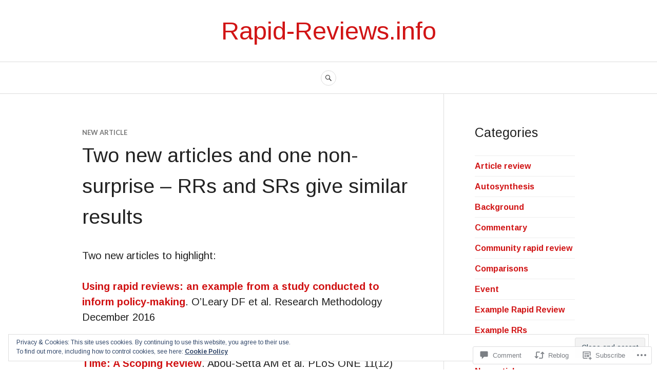

--- FILE ---
content_type: text/html; charset=UTF-8
request_url: https://rapid-reviews.info/2016/12/30/two-new-articles-and-one-non-surprise-rrs-and-srs-give-similar-results/
body_size: 26061
content:
<!DOCTYPE html>
<html lang="en">
<head>
<meta charset="UTF-8">
<meta name="viewport" content="width=device-width, initial-scale=1">
<link rel="profile" href="http://gmpg.org/xfn/11">
<link rel="pingback" href="https://rapid-reviews.info/xmlrpc.php">

<title>Two new articles and one non-surprise &#8211; RRs and SRs give similar results &#8211; Rapid-Reviews.info</title>
<script type="text/javascript">
  WebFontConfig = {"google":{"families":["Arimo:r:latin,latin-ext","Arimo:r,i,b,bi:latin,latin-ext"]},"api_url":"https:\/\/fonts-api.wp.com\/css"};
  (function() {
    var wf = document.createElement('script');
    wf.src = '/wp-content/plugins/custom-fonts/js/webfont.js';
    wf.type = 'text/javascript';
    wf.async = 'true';
    var s = document.getElementsByTagName('script')[0];
    s.parentNode.insertBefore(wf, s);
	})();
</script><style id="jetpack-custom-fonts-css">.wf-active body, .wf-active button, .wf-active input, .wf-active select, .wf-active textarea{font-family:"Arimo",sans-serif}.wf-active .hentry div#jp-relatedposts div.jp-relatedposts-items .jp-relatedposts-post-title{font-family:"Arimo",sans-serif}.wf-active .widget_authors > ul > li > a{font-family:"Arimo",sans-serif}.wf-active h1, .wf-active h2:not(site-description):not(.author-title), .wf-active h3, .wf-active h4, .wf-active h5, .wf-active h6{font-family:"Arimo",sans-serif;font-weight:400;font-style:normal}.wf-active h1{font-style:normal;font-weight:400}.wf-active h2:not(site-description):not(.author-title){font-style:normal;font-weight:400}.wf-active h3{font-style:normal;font-weight:400}.wf-active h4{font-style:normal;font-weight:400}.wf-active h5{font-style:normal;font-weight:400}.wf-active h6{font-style:normal;font-weight:400}.wf-active .post-navigation .post-title{font-family:"Arimo",sans-serif;font-weight:400;font-style:normal}.wf-active .widget-title, .wf-active .widgettitle{font-style:normal;font-weight:400}.wf-active .site-title{font-style:normal;font-weight:400}.wf-active .site-description{font-style:normal;font-weight:400}.wf-active .featured-content .entry-title{font-style:normal;font-weight:400}.wf-active .page-title{font-style:normal;font-weight:400}.wf-active .archive .hentry .entry-title, .wf-active .blog .hentry .entry-title, .wf-active .search .hentry .entry-title{font-style:normal;font-weight:400}.wf-active .page .entry-title, .wf-active .single .entry-title{font-style:normal;font-weight:400}.wf-active .author-info .author-name{font-style:normal;font-weight:400}.wf-active .comment-reply-title, .wf-active .comments-title, .wf-active .no-comments{font-style:normal;font-weight:400}.wf-active .no-comments{font-family:"Arimo",sans-serif;font-weight:400;font-style:normal}.wf-active .comment-author{font-family:"Arimo",sans-serif;font-weight:400;font-style:normal}.wf-active .hentry div#jp-relatedposts h3.jp-relatedposts-headline{font-family:"Arimo",sans-serif;font-weight:400;font-style:normal}.wf-active .widget-grofile h4{font-style:normal;font-weight:400}@media screen and (min-width: 768px){.wf-active .site-title{font-style:normal;font-weight:400}}.wf-active .aboutme_widget #am_name{font-style:normal;font-weight:400}.wf-active .aboutme_widget #am_headline{font-style:normal;font-weight:400}</style>
<meta name='robots' content='max-image-preview:large' />

<!-- Async WordPress.com Remote Login -->
<script id="wpcom_remote_login_js">
var wpcom_remote_login_extra_auth = '';
function wpcom_remote_login_remove_dom_node_id( element_id ) {
	var dom_node = document.getElementById( element_id );
	if ( dom_node ) { dom_node.parentNode.removeChild( dom_node ); }
}
function wpcom_remote_login_remove_dom_node_classes( class_name ) {
	var dom_nodes = document.querySelectorAll( '.' + class_name );
	for ( var i = 0; i < dom_nodes.length; i++ ) {
		dom_nodes[ i ].parentNode.removeChild( dom_nodes[ i ] );
	}
}
function wpcom_remote_login_final_cleanup() {
	wpcom_remote_login_remove_dom_node_classes( "wpcom_remote_login_msg" );
	wpcom_remote_login_remove_dom_node_id( "wpcom_remote_login_key" );
	wpcom_remote_login_remove_dom_node_id( "wpcom_remote_login_validate" );
	wpcom_remote_login_remove_dom_node_id( "wpcom_remote_login_js" );
	wpcom_remote_login_remove_dom_node_id( "wpcom_request_access_iframe" );
	wpcom_remote_login_remove_dom_node_id( "wpcom_request_access_styles" );
}

// Watch for messages back from the remote login
window.addEventListener( "message", function( e ) {
	if ( e.origin === "https://r-login.wordpress.com" ) {
		var data = {};
		try {
			data = JSON.parse( e.data );
		} catch( e ) {
			wpcom_remote_login_final_cleanup();
			return;
		}

		if ( data.msg === 'LOGIN' ) {
			// Clean up the login check iframe
			wpcom_remote_login_remove_dom_node_id( "wpcom_remote_login_key" );

			var id_regex = new RegExp( /^[0-9]+$/ );
			var token_regex = new RegExp( /^.*|.*|.*$/ );
			if (
				token_regex.test( data.token )
				&& id_regex.test( data.wpcomid )
			) {
				// We have everything we need to ask for a login
				var script = document.createElement( "script" );
				script.setAttribute( "id", "wpcom_remote_login_validate" );
				script.src = '/remote-login.php?wpcom_remote_login=validate'
					+ '&wpcomid=' + data.wpcomid
					+ '&token=' + encodeURIComponent( data.token )
					+ '&host=' + window.location.protocol
					+ '//' + window.location.hostname
					+ '&postid=576'
					+ '&is_singular=1';
				document.body.appendChild( script );
			}

			return;
		}

		// Safari ITP, not logged in, so redirect
		if ( data.msg === 'LOGIN-REDIRECT' ) {
			window.location = 'https://wordpress.com/log-in?redirect_to=' + window.location.href;
			return;
		}

		// Safari ITP, storage access failed, remove the request
		if ( data.msg === 'LOGIN-REMOVE' ) {
			var css_zap = 'html { -webkit-transition: margin-top 1s; transition: margin-top 1s; } /* 9001 */ html { margin-top: 0 !important; } * html body { margin-top: 0 !important; } @media screen and ( max-width: 782px ) { html { margin-top: 0 !important; } * html body { margin-top: 0 !important; } }';
			var style_zap = document.createElement( 'style' );
			style_zap.type = 'text/css';
			style_zap.appendChild( document.createTextNode( css_zap ) );
			document.body.appendChild( style_zap );

			var e = document.getElementById( 'wpcom_request_access_iframe' );
			e.parentNode.removeChild( e );

			document.cookie = 'wordpress_com_login_access=denied; path=/; max-age=31536000';

			return;
		}

		// Safari ITP
		if ( data.msg === 'REQUEST_ACCESS' ) {
			console.log( 'request access: safari' );

			// Check ITP iframe enable/disable knob
			if ( wpcom_remote_login_extra_auth !== 'safari_itp_iframe' ) {
				return;
			}

			// If we are in a "private window" there is no ITP.
			var private_window = false;
			try {
				var opendb = window.openDatabase( null, null, null, null );
			} catch( e ) {
				private_window = true;
			}

			if ( private_window ) {
				console.log( 'private window' );
				return;
			}

			var iframe = document.createElement( 'iframe' );
			iframe.id = 'wpcom_request_access_iframe';
			iframe.setAttribute( 'scrolling', 'no' );
			iframe.setAttribute( 'sandbox', 'allow-storage-access-by-user-activation allow-scripts allow-same-origin allow-top-navigation-by-user-activation' );
			iframe.src = 'https://r-login.wordpress.com/remote-login.php?wpcom_remote_login=request_access&origin=' + encodeURIComponent( data.origin ) + '&wpcomid=' + encodeURIComponent( data.wpcomid );

			var css = 'html { -webkit-transition: margin-top 1s; transition: margin-top 1s; } /* 9001 */ html { margin-top: 46px !important; } * html body { margin-top: 46px !important; } @media screen and ( max-width: 660px ) { html { margin-top: 71px !important; } * html body { margin-top: 71px !important; } #wpcom_request_access_iframe { display: block; height: 71px !important; } } #wpcom_request_access_iframe { border: 0px; height: 46px; position: fixed; top: 0; left: 0; width: 100%; min-width: 100%; z-index: 99999; background: #23282d; } ';

			var style = document.createElement( 'style' );
			style.type = 'text/css';
			style.id = 'wpcom_request_access_styles';
			style.appendChild( document.createTextNode( css ) );
			document.body.appendChild( style );

			document.body.appendChild( iframe );
		}

		if ( data.msg === 'DONE' ) {
			wpcom_remote_login_final_cleanup();
		}
	}
}, false );

// Inject the remote login iframe after the page has had a chance to load
// more critical resources
window.addEventListener( "DOMContentLoaded", function( e ) {
	var iframe = document.createElement( "iframe" );
	iframe.style.display = "none";
	iframe.setAttribute( "scrolling", "no" );
	iframe.setAttribute( "id", "wpcom_remote_login_key" );
	iframe.src = "https://r-login.wordpress.com/remote-login.php"
		+ "?wpcom_remote_login=key"
		+ "&origin=aHR0cHM6Ly9yYXBpZC1yZXZpZXdzLmluZm8%3D"
		+ "&wpcomid=102652649"
		+ "&time=" + Math.floor( Date.now() / 1000 );
	document.body.appendChild( iframe );
}, false );
</script>
<link rel='dns-prefetch' href='//s0.wp.com' />
<link rel='dns-prefetch' href='//widgets.wp.com' />
<link rel='dns-prefetch' href='//wordpress.com' />
<link rel='dns-prefetch' href='//fonts-api.wp.com' />
<link rel="alternate" type="application/rss+xml" title="Rapid-Reviews.info &raquo; Feed" href="https://rapid-reviews.info/feed/" />
<link rel="alternate" type="application/rss+xml" title="Rapid-Reviews.info &raquo; Comments Feed" href="https://rapid-reviews.info/comments/feed/" />
<link rel="alternate" type="application/rss+xml" title="Rapid-Reviews.info &raquo; Two new articles and one non-surprise &#8211; RRs and SRs give similar results Comments Feed" href="https://rapid-reviews.info/2016/12/30/two-new-articles-and-one-non-surprise-rrs-and-srs-give-similar-results/feed/" />
	<script type="text/javascript">
		/* <![CDATA[ */
		function addLoadEvent(func) {
			var oldonload = window.onload;
			if (typeof window.onload != 'function') {
				window.onload = func;
			} else {
				window.onload = function () {
					oldonload();
					func();
				}
			}
		}
		/* ]]> */
	</script>
	<link crossorigin='anonymous' rel='stylesheet' id='all-css-0-1' href='/_static/??-eJx9jFEKwjAQRC9kXKqV+iOeJSRLSbPJBndD6O1tpFAQ8WfgMTMPWjGOs2JWSNUUqnPIAi34GVUA69ZyDGjINlBMhayigOhKeHYiJ/gtWFCLdXFnSMw9fKXt/MIu8aaw6Bf9U1KIeIg/1OfP9Bim2/VyH6dhXN5pUk2g&cssminify=yes' type='text/css' media='all' />
<style id='wp-emoji-styles-inline-css'>

	img.wp-smiley, img.emoji {
		display: inline !important;
		border: none !important;
		box-shadow: none !important;
		height: 1em !important;
		width: 1em !important;
		margin: 0 0.07em !important;
		vertical-align: -0.1em !important;
		background: none !important;
		padding: 0 !important;
	}
/*# sourceURL=wp-emoji-styles-inline-css */
</style>
<link crossorigin='anonymous' rel='stylesheet' id='all-css-2-1' href='/wp-content/plugins/gutenberg-core/v22.2.0/build/styles/block-library/style.css?m=1764855221i&cssminify=yes' type='text/css' media='all' />
<style id='wp-block-library-inline-css'>
.has-text-align-justify {
	text-align:justify;
}
.has-text-align-justify{text-align:justify;}

/*# sourceURL=wp-block-library-inline-css */
</style><style id='global-styles-inline-css'>
:root{--wp--preset--aspect-ratio--square: 1;--wp--preset--aspect-ratio--4-3: 4/3;--wp--preset--aspect-ratio--3-4: 3/4;--wp--preset--aspect-ratio--3-2: 3/2;--wp--preset--aspect-ratio--2-3: 2/3;--wp--preset--aspect-ratio--16-9: 16/9;--wp--preset--aspect-ratio--9-16: 9/16;--wp--preset--color--black: #222222;--wp--preset--color--cyan-bluish-gray: #abb8c3;--wp--preset--color--white: #ffffff;--wp--preset--color--pale-pink: #f78da7;--wp--preset--color--vivid-red: #cf2e2e;--wp--preset--color--luminous-vivid-orange: #ff6900;--wp--preset--color--luminous-vivid-amber: #fcb900;--wp--preset--color--light-green-cyan: #7bdcb5;--wp--preset--color--vivid-green-cyan: #00d084;--wp--preset--color--pale-cyan-blue: #8ed1fc;--wp--preset--color--vivid-cyan-blue: #0693e3;--wp--preset--color--vivid-purple: #9b51e0;--wp--preset--color--dark-gray: #555555;--wp--preset--color--medium-gray: #777777;--wp--preset--color--light-gray: #dddddd;--wp--preset--color--red: #d11415;--wp--preset--gradient--vivid-cyan-blue-to-vivid-purple: linear-gradient(135deg,rgb(6,147,227) 0%,rgb(155,81,224) 100%);--wp--preset--gradient--light-green-cyan-to-vivid-green-cyan: linear-gradient(135deg,rgb(122,220,180) 0%,rgb(0,208,130) 100%);--wp--preset--gradient--luminous-vivid-amber-to-luminous-vivid-orange: linear-gradient(135deg,rgb(252,185,0) 0%,rgb(255,105,0) 100%);--wp--preset--gradient--luminous-vivid-orange-to-vivid-red: linear-gradient(135deg,rgb(255,105,0) 0%,rgb(207,46,46) 100%);--wp--preset--gradient--very-light-gray-to-cyan-bluish-gray: linear-gradient(135deg,rgb(238,238,238) 0%,rgb(169,184,195) 100%);--wp--preset--gradient--cool-to-warm-spectrum: linear-gradient(135deg,rgb(74,234,220) 0%,rgb(151,120,209) 20%,rgb(207,42,186) 40%,rgb(238,44,130) 60%,rgb(251,105,98) 80%,rgb(254,248,76) 100%);--wp--preset--gradient--blush-light-purple: linear-gradient(135deg,rgb(255,206,236) 0%,rgb(152,150,240) 100%);--wp--preset--gradient--blush-bordeaux: linear-gradient(135deg,rgb(254,205,165) 0%,rgb(254,45,45) 50%,rgb(107,0,62) 100%);--wp--preset--gradient--luminous-dusk: linear-gradient(135deg,rgb(255,203,112) 0%,rgb(199,81,192) 50%,rgb(65,88,208) 100%);--wp--preset--gradient--pale-ocean: linear-gradient(135deg,rgb(255,245,203) 0%,rgb(182,227,212) 50%,rgb(51,167,181) 100%);--wp--preset--gradient--electric-grass: linear-gradient(135deg,rgb(202,248,128) 0%,rgb(113,206,126) 100%);--wp--preset--gradient--midnight: linear-gradient(135deg,rgb(2,3,129) 0%,rgb(40,116,252) 100%);--wp--preset--font-size--small: 13px;--wp--preset--font-size--medium: 20px;--wp--preset--font-size--large: 36px;--wp--preset--font-size--x-large: 42px;--wp--preset--font-family--albert-sans: 'Albert Sans', sans-serif;--wp--preset--font-family--alegreya: Alegreya, serif;--wp--preset--font-family--arvo: Arvo, serif;--wp--preset--font-family--bodoni-moda: 'Bodoni Moda', serif;--wp--preset--font-family--bricolage-grotesque: 'Bricolage Grotesque', sans-serif;--wp--preset--font-family--cabin: Cabin, sans-serif;--wp--preset--font-family--chivo: Chivo, sans-serif;--wp--preset--font-family--commissioner: Commissioner, sans-serif;--wp--preset--font-family--cormorant: Cormorant, serif;--wp--preset--font-family--courier-prime: 'Courier Prime', monospace;--wp--preset--font-family--crimson-pro: 'Crimson Pro', serif;--wp--preset--font-family--dm-mono: 'DM Mono', monospace;--wp--preset--font-family--dm-sans: 'DM Sans', sans-serif;--wp--preset--font-family--dm-serif-display: 'DM Serif Display', serif;--wp--preset--font-family--domine: Domine, serif;--wp--preset--font-family--eb-garamond: 'EB Garamond', serif;--wp--preset--font-family--epilogue: Epilogue, sans-serif;--wp--preset--font-family--fahkwang: Fahkwang, sans-serif;--wp--preset--font-family--figtree: Figtree, sans-serif;--wp--preset--font-family--fira-sans: 'Fira Sans', sans-serif;--wp--preset--font-family--fjalla-one: 'Fjalla One', sans-serif;--wp--preset--font-family--fraunces: Fraunces, serif;--wp--preset--font-family--gabarito: Gabarito, system-ui;--wp--preset--font-family--ibm-plex-mono: 'IBM Plex Mono', monospace;--wp--preset--font-family--ibm-plex-sans: 'IBM Plex Sans', sans-serif;--wp--preset--font-family--ibarra-real-nova: 'Ibarra Real Nova', serif;--wp--preset--font-family--instrument-serif: 'Instrument Serif', serif;--wp--preset--font-family--inter: Inter, sans-serif;--wp--preset--font-family--josefin-sans: 'Josefin Sans', sans-serif;--wp--preset--font-family--jost: Jost, sans-serif;--wp--preset--font-family--libre-baskerville: 'Libre Baskerville', serif;--wp--preset--font-family--libre-franklin: 'Libre Franklin', sans-serif;--wp--preset--font-family--literata: Literata, serif;--wp--preset--font-family--lora: Lora, serif;--wp--preset--font-family--merriweather: Merriweather, serif;--wp--preset--font-family--montserrat: Montserrat, sans-serif;--wp--preset--font-family--newsreader: Newsreader, serif;--wp--preset--font-family--noto-sans-mono: 'Noto Sans Mono', sans-serif;--wp--preset--font-family--nunito: Nunito, sans-serif;--wp--preset--font-family--open-sans: 'Open Sans', sans-serif;--wp--preset--font-family--overpass: Overpass, sans-serif;--wp--preset--font-family--pt-serif: 'PT Serif', serif;--wp--preset--font-family--petrona: Petrona, serif;--wp--preset--font-family--piazzolla: Piazzolla, serif;--wp--preset--font-family--playfair-display: 'Playfair Display', serif;--wp--preset--font-family--plus-jakarta-sans: 'Plus Jakarta Sans', sans-serif;--wp--preset--font-family--poppins: Poppins, sans-serif;--wp--preset--font-family--raleway: Raleway, sans-serif;--wp--preset--font-family--roboto: Roboto, sans-serif;--wp--preset--font-family--roboto-slab: 'Roboto Slab', serif;--wp--preset--font-family--rubik: Rubik, sans-serif;--wp--preset--font-family--rufina: Rufina, serif;--wp--preset--font-family--sora: Sora, sans-serif;--wp--preset--font-family--source-sans-3: 'Source Sans 3', sans-serif;--wp--preset--font-family--source-serif-4: 'Source Serif 4', serif;--wp--preset--font-family--space-mono: 'Space Mono', monospace;--wp--preset--font-family--syne: Syne, sans-serif;--wp--preset--font-family--texturina: Texturina, serif;--wp--preset--font-family--urbanist: Urbanist, sans-serif;--wp--preset--font-family--work-sans: 'Work Sans', sans-serif;--wp--preset--spacing--20: 0.44rem;--wp--preset--spacing--30: 0.67rem;--wp--preset--spacing--40: 1rem;--wp--preset--spacing--50: 1.5rem;--wp--preset--spacing--60: 2.25rem;--wp--preset--spacing--70: 3.38rem;--wp--preset--spacing--80: 5.06rem;--wp--preset--shadow--natural: 6px 6px 9px rgba(0, 0, 0, 0.2);--wp--preset--shadow--deep: 12px 12px 50px rgba(0, 0, 0, 0.4);--wp--preset--shadow--sharp: 6px 6px 0px rgba(0, 0, 0, 0.2);--wp--preset--shadow--outlined: 6px 6px 0px -3px rgb(255, 255, 255), 6px 6px rgb(0, 0, 0);--wp--preset--shadow--crisp: 6px 6px 0px rgb(0, 0, 0);}:where(.is-layout-flex){gap: 0.5em;}:where(.is-layout-grid){gap: 0.5em;}body .is-layout-flex{display: flex;}.is-layout-flex{flex-wrap: wrap;align-items: center;}.is-layout-flex > :is(*, div){margin: 0;}body .is-layout-grid{display: grid;}.is-layout-grid > :is(*, div){margin: 0;}:where(.wp-block-columns.is-layout-flex){gap: 2em;}:where(.wp-block-columns.is-layout-grid){gap: 2em;}:where(.wp-block-post-template.is-layout-flex){gap: 1.25em;}:where(.wp-block-post-template.is-layout-grid){gap: 1.25em;}.has-black-color{color: var(--wp--preset--color--black) !important;}.has-cyan-bluish-gray-color{color: var(--wp--preset--color--cyan-bluish-gray) !important;}.has-white-color{color: var(--wp--preset--color--white) !important;}.has-pale-pink-color{color: var(--wp--preset--color--pale-pink) !important;}.has-vivid-red-color{color: var(--wp--preset--color--vivid-red) !important;}.has-luminous-vivid-orange-color{color: var(--wp--preset--color--luminous-vivid-orange) !important;}.has-luminous-vivid-amber-color{color: var(--wp--preset--color--luminous-vivid-amber) !important;}.has-light-green-cyan-color{color: var(--wp--preset--color--light-green-cyan) !important;}.has-vivid-green-cyan-color{color: var(--wp--preset--color--vivid-green-cyan) !important;}.has-pale-cyan-blue-color{color: var(--wp--preset--color--pale-cyan-blue) !important;}.has-vivid-cyan-blue-color{color: var(--wp--preset--color--vivid-cyan-blue) !important;}.has-vivid-purple-color{color: var(--wp--preset--color--vivid-purple) !important;}.has-black-background-color{background-color: var(--wp--preset--color--black) !important;}.has-cyan-bluish-gray-background-color{background-color: var(--wp--preset--color--cyan-bluish-gray) !important;}.has-white-background-color{background-color: var(--wp--preset--color--white) !important;}.has-pale-pink-background-color{background-color: var(--wp--preset--color--pale-pink) !important;}.has-vivid-red-background-color{background-color: var(--wp--preset--color--vivid-red) !important;}.has-luminous-vivid-orange-background-color{background-color: var(--wp--preset--color--luminous-vivid-orange) !important;}.has-luminous-vivid-amber-background-color{background-color: var(--wp--preset--color--luminous-vivid-amber) !important;}.has-light-green-cyan-background-color{background-color: var(--wp--preset--color--light-green-cyan) !important;}.has-vivid-green-cyan-background-color{background-color: var(--wp--preset--color--vivid-green-cyan) !important;}.has-pale-cyan-blue-background-color{background-color: var(--wp--preset--color--pale-cyan-blue) !important;}.has-vivid-cyan-blue-background-color{background-color: var(--wp--preset--color--vivid-cyan-blue) !important;}.has-vivid-purple-background-color{background-color: var(--wp--preset--color--vivid-purple) !important;}.has-black-border-color{border-color: var(--wp--preset--color--black) !important;}.has-cyan-bluish-gray-border-color{border-color: var(--wp--preset--color--cyan-bluish-gray) !important;}.has-white-border-color{border-color: var(--wp--preset--color--white) !important;}.has-pale-pink-border-color{border-color: var(--wp--preset--color--pale-pink) !important;}.has-vivid-red-border-color{border-color: var(--wp--preset--color--vivid-red) !important;}.has-luminous-vivid-orange-border-color{border-color: var(--wp--preset--color--luminous-vivid-orange) !important;}.has-luminous-vivid-amber-border-color{border-color: var(--wp--preset--color--luminous-vivid-amber) !important;}.has-light-green-cyan-border-color{border-color: var(--wp--preset--color--light-green-cyan) !important;}.has-vivid-green-cyan-border-color{border-color: var(--wp--preset--color--vivid-green-cyan) !important;}.has-pale-cyan-blue-border-color{border-color: var(--wp--preset--color--pale-cyan-blue) !important;}.has-vivid-cyan-blue-border-color{border-color: var(--wp--preset--color--vivid-cyan-blue) !important;}.has-vivid-purple-border-color{border-color: var(--wp--preset--color--vivid-purple) !important;}.has-vivid-cyan-blue-to-vivid-purple-gradient-background{background: var(--wp--preset--gradient--vivid-cyan-blue-to-vivid-purple) !important;}.has-light-green-cyan-to-vivid-green-cyan-gradient-background{background: var(--wp--preset--gradient--light-green-cyan-to-vivid-green-cyan) !important;}.has-luminous-vivid-amber-to-luminous-vivid-orange-gradient-background{background: var(--wp--preset--gradient--luminous-vivid-amber-to-luminous-vivid-orange) !important;}.has-luminous-vivid-orange-to-vivid-red-gradient-background{background: var(--wp--preset--gradient--luminous-vivid-orange-to-vivid-red) !important;}.has-very-light-gray-to-cyan-bluish-gray-gradient-background{background: var(--wp--preset--gradient--very-light-gray-to-cyan-bluish-gray) !important;}.has-cool-to-warm-spectrum-gradient-background{background: var(--wp--preset--gradient--cool-to-warm-spectrum) !important;}.has-blush-light-purple-gradient-background{background: var(--wp--preset--gradient--blush-light-purple) !important;}.has-blush-bordeaux-gradient-background{background: var(--wp--preset--gradient--blush-bordeaux) !important;}.has-luminous-dusk-gradient-background{background: var(--wp--preset--gradient--luminous-dusk) !important;}.has-pale-ocean-gradient-background{background: var(--wp--preset--gradient--pale-ocean) !important;}.has-electric-grass-gradient-background{background: var(--wp--preset--gradient--electric-grass) !important;}.has-midnight-gradient-background{background: var(--wp--preset--gradient--midnight) !important;}.has-small-font-size{font-size: var(--wp--preset--font-size--small) !important;}.has-medium-font-size{font-size: var(--wp--preset--font-size--medium) !important;}.has-large-font-size{font-size: var(--wp--preset--font-size--large) !important;}.has-x-large-font-size{font-size: var(--wp--preset--font-size--x-large) !important;}.has-albert-sans-font-family{font-family: var(--wp--preset--font-family--albert-sans) !important;}.has-alegreya-font-family{font-family: var(--wp--preset--font-family--alegreya) !important;}.has-arvo-font-family{font-family: var(--wp--preset--font-family--arvo) !important;}.has-bodoni-moda-font-family{font-family: var(--wp--preset--font-family--bodoni-moda) !important;}.has-bricolage-grotesque-font-family{font-family: var(--wp--preset--font-family--bricolage-grotesque) !important;}.has-cabin-font-family{font-family: var(--wp--preset--font-family--cabin) !important;}.has-chivo-font-family{font-family: var(--wp--preset--font-family--chivo) !important;}.has-commissioner-font-family{font-family: var(--wp--preset--font-family--commissioner) !important;}.has-cormorant-font-family{font-family: var(--wp--preset--font-family--cormorant) !important;}.has-courier-prime-font-family{font-family: var(--wp--preset--font-family--courier-prime) !important;}.has-crimson-pro-font-family{font-family: var(--wp--preset--font-family--crimson-pro) !important;}.has-dm-mono-font-family{font-family: var(--wp--preset--font-family--dm-mono) !important;}.has-dm-sans-font-family{font-family: var(--wp--preset--font-family--dm-sans) !important;}.has-dm-serif-display-font-family{font-family: var(--wp--preset--font-family--dm-serif-display) !important;}.has-domine-font-family{font-family: var(--wp--preset--font-family--domine) !important;}.has-eb-garamond-font-family{font-family: var(--wp--preset--font-family--eb-garamond) !important;}.has-epilogue-font-family{font-family: var(--wp--preset--font-family--epilogue) !important;}.has-fahkwang-font-family{font-family: var(--wp--preset--font-family--fahkwang) !important;}.has-figtree-font-family{font-family: var(--wp--preset--font-family--figtree) !important;}.has-fira-sans-font-family{font-family: var(--wp--preset--font-family--fira-sans) !important;}.has-fjalla-one-font-family{font-family: var(--wp--preset--font-family--fjalla-one) !important;}.has-fraunces-font-family{font-family: var(--wp--preset--font-family--fraunces) !important;}.has-gabarito-font-family{font-family: var(--wp--preset--font-family--gabarito) !important;}.has-ibm-plex-mono-font-family{font-family: var(--wp--preset--font-family--ibm-plex-mono) !important;}.has-ibm-plex-sans-font-family{font-family: var(--wp--preset--font-family--ibm-plex-sans) !important;}.has-ibarra-real-nova-font-family{font-family: var(--wp--preset--font-family--ibarra-real-nova) !important;}.has-instrument-serif-font-family{font-family: var(--wp--preset--font-family--instrument-serif) !important;}.has-inter-font-family{font-family: var(--wp--preset--font-family--inter) !important;}.has-josefin-sans-font-family{font-family: var(--wp--preset--font-family--josefin-sans) !important;}.has-jost-font-family{font-family: var(--wp--preset--font-family--jost) !important;}.has-libre-baskerville-font-family{font-family: var(--wp--preset--font-family--libre-baskerville) !important;}.has-libre-franklin-font-family{font-family: var(--wp--preset--font-family--libre-franklin) !important;}.has-literata-font-family{font-family: var(--wp--preset--font-family--literata) !important;}.has-lora-font-family{font-family: var(--wp--preset--font-family--lora) !important;}.has-merriweather-font-family{font-family: var(--wp--preset--font-family--merriweather) !important;}.has-montserrat-font-family{font-family: var(--wp--preset--font-family--montserrat) !important;}.has-newsreader-font-family{font-family: var(--wp--preset--font-family--newsreader) !important;}.has-noto-sans-mono-font-family{font-family: var(--wp--preset--font-family--noto-sans-mono) !important;}.has-nunito-font-family{font-family: var(--wp--preset--font-family--nunito) !important;}.has-open-sans-font-family{font-family: var(--wp--preset--font-family--open-sans) !important;}.has-overpass-font-family{font-family: var(--wp--preset--font-family--overpass) !important;}.has-pt-serif-font-family{font-family: var(--wp--preset--font-family--pt-serif) !important;}.has-petrona-font-family{font-family: var(--wp--preset--font-family--petrona) !important;}.has-piazzolla-font-family{font-family: var(--wp--preset--font-family--piazzolla) !important;}.has-playfair-display-font-family{font-family: var(--wp--preset--font-family--playfair-display) !important;}.has-plus-jakarta-sans-font-family{font-family: var(--wp--preset--font-family--plus-jakarta-sans) !important;}.has-poppins-font-family{font-family: var(--wp--preset--font-family--poppins) !important;}.has-raleway-font-family{font-family: var(--wp--preset--font-family--raleway) !important;}.has-roboto-font-family{font-family: var(--wp--preset--font-family--roboto) !important;}.has-roboto-slab-font-family{font-family: var(--wp--preset--font-family--roboto-slab) !important;}.has-rubik-font-family{font-family: var(--wp--preset--font-family--rubik) !important;}.has-rufina-font-family{font-family: var(--wp--preset--font-family--rufina) !important;}.has-sora-font-family{font-family: var(--wp--preset--font-family--sora) !important;}.has-source-sans-3-font-family{font-family: var(--wp--preset--font-family--source-sans-3) !important;}.has-source-serif-4-font-family{font-family: var(--wp--preset--font-family--source-serif-4) !important;}.has-space-mono-font-family{font-family: var(--wp--preset--font-family--space-mono) !important;}.has-syne-font-family{font-family: var(--wp--preset--font-family--syne) !important;}.has-texturina-font-family{font-family: var(--wp--preset--font-family--texturina) !important;}.has-urbanist-font-family{font-family: var(--wp--preset--font-family--urbanist) !important;}.has-work-sans-font-family{font-family: var(--wp--preset--font-family--work-sans) !important;}
/*# sourceURL=global-styles-inline-css */
</style>

<style id='classic-theme-styles-inline-css'>
/*! This file is auto-generated */
.wp-block-button__link{color:#fff;background-color:#32373c;border-radius:9999px;box-shadow:none;text-decoration:none;padding:calc(.667em + 2px) calc(1.333em + 2px);font-size:1.125em}.wp-block-file__button{background:#32373c;color:#fff;text-decoration:none}
/*# sourceURL=/wp-includes/css/classic-themes.min.css */
</style>
<link crossorigin='anonymous' rel='stylesheet' id='all-css-4-1' href='/_static/??-eJx9j8EOwjAIhl/IyvTgvBgfxXQtmZ2jbQrdfHxZll3U7ELgh48fYM7GpSgYBaiaPNY+RAaXCqpO2QroBKEPFkckHTs65gP8x+bgexTFecuN4HsfyWpjui4XZDYaKVQy8lQv3uMGlGzdy6i0rlgbQCnFrfmYMPpUwFZJZEWC+8GAi4OuhtHDhKVTaxWXN/m7Xo650+3UXprm3J6a6/ABpBt3RQ==&cssminify=yes' type='text/css' media='all' />
<link rel='stylesheet' id='verbum-gutenberg-css-css' href='https://widgets.wp.com/verbum-block-editor/block-editor.css?ver=1738686361' media='all' />
<link crossorigin='anonymous' rel='stylesheet' id='all-css-6-1' href='/_static/??-eJxtjeEOgjAMhF/I2aAY/GN8FDNKg2Nru7AtvL4zEEPUf3fftXewRIMqmSQDFxNDGZ0kQGWuyATnqbr0RY6VHMCBaHb1O33EGuw685O4NsTSA1qx8wB9UPS/h7vxiXK06DcPrCrwcIIwktC8Dv6V79I735rucj5d265ppxfzeVMP&cssminify=yes' type='text/css' media='all' />
<link rel='stylesheet' id='canard-pt-serif-playfair-display-css' href='https://fonts-api.wp.com/css?family=PT+Serif%3A400%2C700%2C400italic%2C700italic%7CPlayfair+Display%3A400%2C700%2C400italic%2C700italic&#038;subset=cyrillic%2Clatin%2Clatin-ext&#038;ver=6.9-RC2-61304' media='all' />
<link rel='stylesheet' id='canard-lato-inconsolata-css' href='https://fonts-api.wp.com/css?family=Lato%3A400%2C700%2C400italic%2C700italic%7CInconsolata%3A400%2C700&#038;subset=latin%2Clatin-ext&#038;ver=6.9-RC2-61304' media='all' />
<link crossorigin='anonymous' rel='stylesheet' id='all-css-10-1' href='/_static/??-eJx9i0EKAjEMAD9kDWqheBDf0o2xVtKkNC3L/t4VL4qwtxmYgbk6VOkkHfqDChnUMQFGie0G1hemPZrtYLPLgp/WzRW1/B1luMojZTFoNLGmFROs1ZduTYnUsWLsWeVH3J1jbu/1Wi6H4H04nk/BP18qEE9v&cssminify=yes' type='text/css' media='all' />
<link crossorigin='anonymous' rel='stylesheet' id='print-css-11-1' href='/wp-content/mu-plugins/global-print/global-print.css?m=1465851035i&cssminify=yes' type='text/css' media='print' />
<style id='jetpack-global-styles-frontend-style-inline-css'>
:root { --font-headings: unset; --font-base: unset; --font-headings-default: -apple-system,BlinkMacSystemFont,"Segoe UI",Roboto,Oxygen-Sans,Ubuntu,Cantarell,"Helvetica Neue",sans-serif; --font-base-default: -apple-system,BlinkMacSystemFont,"Segoe UI",Roboto,Oxygen-Sans,Ubuntu,Cantarell,"Helvetica Neue",sans-serif;}
/*# sourceURL=jetpack-global-styles-frontend-style-inline-css */
</style>
<link crossorigin='anonymous' rel='stylesheet' id='all-css-14-1' href='/_static/??-eJyNjcEKwjAQRH/IuFRT6kX8FNkmS5K6yQY3Qfx7bfEiXrwM82B4A49qnJRGpUHupnIPqSgs1Cq624chi6zhO5OCRryTR++fW00l7J3qDv43XVNxoOISsmEJol/wY2uR8vs3WggsM/I6uOTzMI3Hw8lOg11eUT1JKA==&cssminify=yes' type='text/css' media='all' />
<script type="text/javascript" id="jetpack_related-posts-js-extra">
/* <![CDATA[ */
var related_posts_js_options = {"post_heading":"h4"};
//# sourceURL=jetpack_related-posts-js-extra
/* ]]> */
</script>
<script type="text/javascript" id="wpcom-actionbar-placeholder-js-extra">
/* <![CDATA[ */
var actionbardata = {"siteID":"102652649","postID":"576","siteURL":"https://rapid-reviews.info","xhrURL":"https://rapid-reviews.info/wp-admin/admin-ajax.php","nonce":"254b6b84e8","isLoggedIn":"","statusMessage":"","subsEmailDefault":"instantly","proxyScriptUrl":"https://s0.wp.com/wp-content/js/wpcom-proxy-request.js?m=1513050504i&amp;ver=20211021","shortlink":"https://wp.me/p6WIDT-9i","i18n":{"followedText":"New posts from this site will now appear in your \u003Ca href=\"https://wordpress.com/reader\"\u003EReader\u003C/a\u003E","foldBar":"Collapse this bar","unfoldBar":"Expand this bar","shortLinkCopied":"Shortlink copied to clipboard."}};
//# sourceURL=wpcom-actionbar-placeholder-js-extra
/* ]]> */
</script>
<script type="text/javascript" id="jetpack-mu-wpcom-settings-js-before">
/* <![CDATA[ */
var JETPACK_MU_WPCOM_SETTINGS = {"assetsUrl":"https://s0.wp.com/wp-content/mu-plugins/jetpack-mu-wpcom-plugin/moon/jetpack_vendor/automattic/jetpack-mu-wpcom/src/build/"};
//# sourceURL=jetpack-mu-wpcom-settings-js-before
/* ]]> */
</script>
<script crossorigin='anonymous' type='text/javascript'  src='/_static/??-eJx1j10KwjAQhC/kdmuh+iQeRdIkhMRkN+bH2tvbYpUK+jQMM3zD4BhBMhVNBUOF6KuxlNHpEoW8rh4DM+HFksShWq8waS+KVhA5l/ztmmCpcXmHG7CbO75ATPyY3tkM81XpvITuVnWaVtkC/pYgWJPm0V9rg2fzOTJyUkJlkF7k/ALJEPHeLQLEBEbFNCPO4bQ/9n3bHrqud0+pPGch'></script>
<script type="text/javascript" id="rlt-proxy-js-after">
/* <![CDATA[ */
	rltInitialize( {"token":null,"iframeOrigins":["https:\/\/widgets.wp.com"]} );
//# sourceURL=rlt-proxy-js-after
/* ]]> */
</script>
<link rel="EditURI" type="application/rsd+xml" title="RSD" href="https://rapidreviewsblog.wordpress.com/xmlrpc.php?rsd" />
<meta name="generator" content="WordPress.com" />
<link rel="canonical" href="https://rapid-reviews.info/2016/12/30/two-new-articles-and-one-non-surprise-rrs-and-srs-give-similar-results/" />
<link rel='shortlink' href='https://wp.me/p6WIDT-9i' />
<link rel="alternate" type="application/json+oembed" href="https://public-api.wordpress.com/oembed/?format=json&amp;url=https%3A%2F%2Frapid-reviews.info%2F2016%2F12%2F30%2Ftwo-new-articles-and-one-non-surprise-rrs-and-srs-give-similar-results%2F&amp;for=wpcom-auto-discovery" /><link rel="alternate" type="application/xml+oembed" href="https://public-api.wordpress.com/oembed/?format=xml&amp;url=https%3A%2F%2Frapid-reviews.info%2F2016%2F12%2F30%2Ftwo-new-articles-and-one-non-surprise-rrs-and-srs-give-similar-results%2F&amp;for=wpcom-auto-discovery" />
<!-- Jetpack Open Graph Tags -->
<meta property="og:type" content="article" />
<meta property="og:title" content="Two new articles and one non-surprise &#8211; RRs and SRs give similar results" />
<meta property="og:url" content="https://rapid-reviews.info/2016/12/30/two-new-articles-and-one-non-surprise-rrs-and-srs-give-similar-results/" />
<meta property="og:description" content="Two new articles to highlight: Using rapid reviews: an example from a study conducted to inform policy-making. O&#8217;Leary DF et al. Research Methodology December 2016 Methods for Developing Evid…" />
<meta property="article:published_time" content="2016-12-30T14:53:59+00:00" />
<meta property="article:modified_time" content="2016-12-30T14:53:59+00:00" />
<meta property="og:site_name" content="Rapid-Reviews.info" />
<meta property="og:image" content="https://s0.wp.com/i/blank.jpg?m=1383295312i" />
<meta property="og:image:width" content="200" />
<meta property="og:image:height" content="200" />
<meta property="og:image:alt" content="" />
<meta property="og:locale" content="en_US" />
<meta property="article:publisher" content="https://www.facebook.com/WordPresscom" />
<meta name="twitter:text:title" content="Two new articles and one non-surprise &#8211; RRs and SRs give similar results" />
<meta name="twitter:card" content="summary" />

<!-- End Jetpack Open Graph Tags -->
<link rel="shortcut icon" type="image/x-icon" href="https://s0.wp.com/i/favicon.ico?m=1713425267i" sizes="16x16 24x24 32x32 48x48" />
<link rel="icon" type="image/x-icon" href="https://s0.wp.com/i/favicon.ico?m=1713425267i" sizes="16x16 24x24 32x32 48x48" />
<link rel="apple-touch-icon" href="https://s0.wp.com/i/webclip.png?m=1713868326i" />
<link rel='openid.server' href='https://rapid-reviews.info/?openidserver=1' />
<link rel='openid.delegate' href='https://rapid-reviews.info/' />
<link rel="search" type="application/opensearchdescription+xml" href="https://rapid-reviews.info/osd.xml" title="Rapid-Reviews.info" />
<link rel="search" type="application/opensearchdescription+xml" href="https://s1.wp.com/opensearch.xml" title="WordPress.com" />
<style type="text/css">.recentcomments a{display:inline !important;padding:0 !important;margin:0 !important;}</style>		<style type="text/css">
			.recentcomments a {
				display: inline !important;
				padding: 0 !important;
				margin: 0 !important;
			}

			table.recentcommentsavatartop img.avatar, table.recentcommentsavatarend img.avatar {
				border: 0px;
				margin: 0;
			}

			table.recentcommentsavatartop a, table.recentcommentsavatarend a {
				border: 0px !important;
				background-color: transparent !important;
			}

			td.recentcommentsavatarend, td.recentcommentsavatartop {
				padding: 0px 0px 1px 0px;
				margin: 0px;
			}

			td.recentcommentstextend {
				border: none !important;
				padding: 0px 0px 2px 10px;
			}

			.rtl td.recentcommentstextend {
				padding: 0px 10px 2px 0px;
			}

			td.recentcommentstexttop {
				border: none;
				padding: 0px 0px 0px 10px;
			}

			.rtl td.recentcommentstexttop {
				padding: 0px 10px 0px 0px;
			}
		</style>
		<meta name="description" content="Two new articles to highlight: Using rapid reviews: an example from a study conducted to inform policy-making. O&#039;Leary DF et al. Research Methodology December 2016 Methods for Developing Evidence Reviews in Short Periods of Time: A Scoping Review. Abou-Setta AM et al. PLoS ONE 11(12) 2016 I&#039;ll have to do a reference trawl of the&hellip;" />
		<script type="text/javascript">

			window.doNotSellCallback = function() {

				var linkElements = [
					'a[href="https://wordpress.com/?ref=footer_blog"]',
					'a[href="https://wordpress.com/?ref=footer_website"]',
					'a[href="https://wordpress.com/?ref=vertical_footer"]',
					'a[href^="https://wordpress.com/?ref=footer_segment_"]',
				].join(',');

				var dnsLink = document.createElement( 'a' );
				dnsLink.href = 'https://wordpress.com/advertising-program-optout/';
				dnsLink.classList.add( 'do-not-sell-link' );
				dnsLink.rel = 'nofollow';
				dnsLink.style.marginLeft = '0.5em';
				dnsLink.textContent = 'Do Not Sell or Share My Personal Information';

				var creditLinks = document.querySelectorAll( linkElements );

				if ( 0 === creditLinks.length ) {
					return false;
				}

				Array.prototype.forEach.call( creditLinks, function( el ) {
					el.insertAdjacentElement( 'afterend', dnsLink );
				});

				return true;
			};

		</script>
		<script type="text/javascript">
	window.google_analytics_uacct = "UA-52447-2";
</script>

<script type="text/javascript">
	var _gaq = _gaq || [];
	_gaq.push(['_setAccount', 'UA-52447-2']);
	_gaq.push(['_gat._anonymizeIp']);
	_gaq.push(['_setDomainName', 'none']);
	_gaq.push(['_setAllowLinker', true]);
	_gaq.push(['_initData']);
	_gaq.push(['_trackPageview']);

	(function() {
		var ga = document.createElement('script'); ga.type = 'text/javascript'; ga.async = true;
		ga.src = ('https:' == document.location.protocol ? 'https://ssl' : 'http://www') + '.google-analytics.com/ga.js';
		(document.getElementsByTagName('head')[0] || document.getElementsByTagName('body')[0]).appendChild(ga);
	})();
</script>
</head>

<body class="wp-singular post-template-default single single-post postid-576 single-format-standard wp-embed-responsive wp-theme-pubcanard customizer-styles-applied jetpack-reblog-enabled">
<div id="page" class="hfeed site">
	<a class="skip-link screen-reader-text" href="#content">Skip to content</a>

	<header id="masthead" class="site-header" role="banner">
		
		<div class="site-branding">
			<a href="https://rapid-reviews.info/" class="site-logo-link" rel="home" itemprop="url"></a>			<h1 class="site-title"><a href="https://rapid-reviews.info/" rel="home">Rapid-Reviews.info</a></h1>
			<h2 class="site-description"></h2>
		</div><!-- .site-branding -->

		
		<div id="search-navigation" class="search-navigation">
			<div class="search-navigation-inner">
								<div id="search-header" class="search-header">
					<button class="search-toggle" aria-controls="search-form" aria-expanded="false"><span class="screen-reader-text">Search</span></button>
					<form role="search" method="get" class="search-form" action="https://rapid-reviews.info/">
				<label>
					<span class="screen-reader-text">Search for:</span>
					<input type="search" class="search-field" placeholder="Search &hellip;" value="" name="s" />
				</label>
				<input type="submit" class="search-submit" value="Search" />
			</form>				</div><!-- #search-header -->
			</div><!-- .search-navigation-inner -->
		</div><!-- #search-navigation -->
	</header><!-- #masthead -->

	<div id="content" class="site-content">

	<div class="site-content-inner">
		<div id="primary" class="content-area">
			<main id="main" class="site-main" role="main">

				
					
<article id="post-576" class="post-576 post type-post status-publish format-standard hentry category-new-article">
	<header class="entry-header">
		
		<div class="entry-meta"><span class="cat-links"><a href="https://rapid-reviews.info/category/new-article/" rel="category tag">New article</a></span></div><h1 class="entry-title">Two new articles and one non-surprise &#8211; RRs and SRs give similar results</h1>	</header><!-- .entry-header -->

	
	<div class="entry-content">
		<p>Two new articles to highlight:</p>
<p><a href="http://onlinelibrary.wiley.com/doi/10.1111/jan.13231/full">Using rapid reviews: an example from a study conducted to inform policy-making</a>. O&#8217;Leary DF et al. Research Methodology December 2016</p>
<p><a href="http://journals.plos.org/plosone/article?id=10.1371/journal.pone.0165903">Methods for Developing Evidence Reviews in Short Periods of Time: A Scoping Review</a>. Abou-Setta AM et al. PLoS ONE 11(12) 2016</p>
<p>I&#8217;ll have to do a reference trawl of the latter one as it reports:</p>
<p><em>Studies comparing the conclusions of RR and SR (n = 9) found them to be generally similar.</em></p>
<p>While the result (that RRs and SRs give similar results) is no surprise the fact that they found 9 articles is more than I was aware of!</p>
<p>Again, if they give similar results and one costs considerably more than the other I wonder what the ethical position is of spending the additional resource?</p>
<div id="atatags-370373-695fe521c276c">
		<script type="text/javascript">
			__ATA = window.__ATA || {};
			__ATA.cmd = window.__ATA.cmd || [];
			__ATA.cmd.push(function() {
				__ATA.initVideoSlot('atatags-370373-695fe521c276c', {
					sectionId: '370373',
					format: 'inread'
				});
			});
		</script>
	</div><div id="jp-post-flair" class="sharedaddy sd-like-enabled sd-sharing-enabled"><div class="sharedaddy sd-sharing-enabled"><div class="robots-nocontent sd-block sd-social sd-social-icon-text sd-sharing"><h3 class="sd-title">Share this:</h3><div class="sd-content"><ul><li class="share-twitter"><a rel="nofollow noopener noreferrer"
				data-shared="sharing-twitter-576"
				class="share-twitter sd-button share-icon"
				href="https://rapid-reviews.info/2016/12/30/two-new-articles-and-one-non-surprise-rrs-and-srs-give-similar-results/?share=twitter"
				target="_blank"
				aria-labelledby="sharing-twitter-576"
				>
				<span id="sharing-twitter-576" hidden>Click to share on X (Opens in new window)</span>
				<span>X</span>
			</a></li><li class="share-facebook"><a rel="nofollow noopener noreferrer"
				data-shared="sharing-facebook-576"
				class="share-facebook sd-button share-icon"
				href="https://rapid-reviews.info/2016/12/30/two-new-articles-and-one-non-surprise-rrs-and-srs-give-similar-results/?share=facebook"
				target="_blank"
				aria-labelledby="sharing-facebook-576"
				>
				<span id="sharing-facebook-576" hidden>Click to share on Facebook (Opens in new window)</span>
				<span>Facebook</span>
			</a></li><li class="share-end"></li></ul></div></div></div><div class='sharedaddy sd-block sd-like jetpack-likes-widget-wrapper jetpack-likes-widget-unloaded' id='like-post-wrapper-102652649-576-695fe521c2bbe' data-src='//widgets.wp.com/likes/index.html?ver=20260108#blog_id=102652649&amp;post_id=576&amp;origin=rapidreviewsblog.wordpress.com&amp;obj_id=102652649-576-695fe521c2bbe&amp;domain=rapid-reviews.info' data-name='like-post-frame-102652649-576-695fe521c2bbe' data-title='Like or Reblog'><div class='likes-widget-placeholder post-likes-widget-placeholder' style='height: 55px;'><span class='button'><span>Like</span></span> <span class='loading'>Loading...</span></div><span class='sd-text-color'></span><a class='sd-link-color'></a></div>
<div id='jp-relatedposts' class='jp-relatedposts' >
	<h3 class="jp-relatedposts-headline"><em>Related</em></h3>
</div></div>			</div><!-- .entry-content -->

	<footer class="entry-footer">
		<span class="byline"> <span class="author vcard"><img referrerpolicy="no-referrer" alt='Unknown&#039;s avatar' src='https://0.gravatar.com/avatar/982bffa2c71d5db20acbd2d5ffdec88e917d2b50830f47594aa6d8b7fa11061e?s=20&#038;d=identicon&#038;r=G' srcset='https://0.gravatar.com/avatar/982bffa2c71d5db20acbd2d5ffdec88e917d2b50830f47594aa6d8b7fa11061e?s=20&#038;d=identicon&#038;r=G 1x, https://0.gravatar.com/avatar/982bffa2c71d5db20acbd2d5ffdec88e917d2b50830f47594aa6d8b7fa11061e?s=30&#038;d=identicon&#038;r=G 1.5x, https://0.gravatar.com/avatar/982bffa2c71d5db20acbd2d5ffdec88e917d2b50830f47594aa6d8b7fa11061e?s=40&#038;d=identicon&#038;r=G 2x, https://0.gravatar.com/avatar/982bffa2c71d5db20acbd2d5ffdec88e917d2b50830f47594aa6d8b7fa11061e?s=60&#038;d=identicon&#038;r=G 3x, https://0.gravatar.com/avatar/982bffa2c71d5db20acbd2d5ffdec88e917d2b50830f47594aa6d8b7fa11061e?s=80&#038;d=identicon&#038;r=G 4x' class='avatar avatar-20' height='20' width='20' loading='lazy' decoding='async' /><a class="url fn n" href="https://rapid-reviews.info/author/jrbtrip/">jrbtrip</a></span></span><span class="posted-on"><a href="https://rapid-reviews.info/2016/12/30/two-new-articles-and-one-non-surprise-rrs-and-srs-give-similar-results/" rel="bookmark"><time class="entry-date published updated" datetime="2016-12-30T14:53:59+00:00">December 30, 2016</time></a></span>	</footer><!-- .entry-footer -->
</article><!-- #post-## -->

					
<div id="comments" class="comments-area">

	
	
	
		<div id="respond" class="comment-respond">
		<h3 id="reply-title" class="comment-reply-title">Leave a comment <small><a rel="nofollow" id="cancel-comment-reply-link" href="/2016/12/30/two-new-articles-and-one-non-surprise-rrs-and-srs-give-similar-results/#respond" style="display:none;">Cancel reply</a></small></h3><form action="https://rapid-reviews.info/wp-comments-post.php" method="post" id="commentform" class="comment-form">


<div class="comment-form__verbum transparent"></div><div class="verbum-form-meta"><input type='hidden' name='comment_post_ID' value='576' id='comment_post_ID' />
<input type='hidden' name='comment_parent' id='comment_parent' value='0' />

			<input type="hidden" name="highlander_comment_nonce" id="highlander_comment_nonce" value="66b8619706" />
			<input type="hidden" name="verbum_show_subscription_modal" value="" /></div><p style="display: none;"><input type="hidden" id="akismet_comment_nonce" name="akismet_comment_nonce" value="598a83dad3" /></p><p style="display: none !important;" class="akismet-fields-container" data-prefix="ak_"><label>&#916;<textarea name="ak_hp_textarea" cols="45" rows="8" maxlength="100"></textarea></label><input type="hidden" id="ak_js_1" name="ak_js" value="30"/><script type="text/javascript">
/* <![CDATA[ */
document.getElementById( "ak_js_1" ).setAttribute( "value", ( new Date() ).getTime() );
/* ]]> */
</script>
</p></form>	</div><!-- #respond -->
	
</div><!-- #comments -->

					
	<nav class="navigation post-navigation" aria-label="Posts">
		<h2 class="screen-reader-text">Post navigation</h2>
		<div class="nav-links"><div class="nav-previous"><a href="https://rapid-reviews.info/2016/12/22/rapid-htas-and-a-research-protocol/" rel="prev"><span class="meta-nav" aria-hidden="true">Previous</span> <span class="screen-reader-text">Previous post:</span> <span class="post-title">Rapid HTAs and a research protocol</span></a></div><div class="nav-next"><a href="https://rapid-reviews.info/2017/01/27/making-a-community-rapid-review-system/" rel="next"><span class="meta-nav" aria-hidden="true">Next</span> <span class="screen-reader-text">Next post:</span> <span class="post-title">Making a community rapid review system</span></a></div></div>
	</nav>
				
			</main><!-- #main -->
		</div><!-- #primary -->

		
	<button class="sidebar-toggle" aria-controls="secondary" aria-expanded="false"><span class="screen-reader-text">Sidebar</span></button>

<div id="secondary" class="widget-area" role="complementary">
	<aside id="categories-2" class="widget widget_categories"><h2 class="widget-title">Categories</h2>
			<ul>
					<li class="cat-item cat-item-116911"><a href="https://rapid-reviews.info/category/article-review/">Article review</a>
</li>
	<li class="cat-item cat-item-419006485"><a href="https://rapid-reviews.info/category/autosynthesis/">Autosynthesis</a>
</li>
	<li class="cat-item cat-item-10955"><a href="https://rapid-reviews.info/category/background/">Background</a>
</li>
	<li class="cat-item cat-item-271"><a href="https://rapid-reviews.info/category/commentary/">Commentary</a>
</li>
	<li class="cat-item cat-item-559402468"><a href="https://rapid-reviews.info/category/community-rapid-review/">Community rapid review</a>
</li>
	<li class="cat-item cat-item-81228"><a href="https://rapid-reviews.info/category/comparisons/">Comparisons</a>
</li>
	<li class="cat-item cat-item-5784"><a href="https://rapid-reviews.info/category/event/">Event</a>
</li>
	<li class="cat-item cat-item-447588435"><a href="https://rapid-reviews.info/category/example-rapid-review/">Example Rapid Review</a>
</li>
	<li class="cat-item cat-item-447582720"><a href="https://rapid-reviews.info/category/example-rrs/">Example RRs</a>
</li>
	<li class="cat-item cat-item-2963933"><a href="https://rapid-reviews.info/category/list-of-articles/">List of articles</a>
</li>
	<li class="cat-item cat-item-14466"><a href="https://rapid-reviews.info/category/new-article/">New article</a>
</li>
	<li class="cat-item cat-item-24337"><a href="https://rapid-reviews.info/category/overview/">Overview</a>
</li>
	<li class="cat-item cat-item-995"><a href="https://rapid-reviews.info/category/website/">Website</a>
</li>
			</ul>

			</aside><aside id="text-3" class="widget widget_text"><h2 class="widget-title">About</h2>			<div class="textwidget"><p>This blog is run by Jon Brassey, contact him via jon.brassey@tripdatabase.com.  Jon also runs the Trip Database www.tripdatabase.com.</p>
<p>Twitter account: @rapidreviews_i</p>
</div>
		</aside>
		<aside id="recent-posts-2" class="widget widget_recent_entries">
		<h2 class="widget-title">Recent Posts</h2>
		<ul>
											<li>
					<a href="https://rapid-reviews.info/2025/03/21/automated-rapid-reviews/">Automated rapid reviews</a>
									</li>
											<li>
					<a href="https://rapid-reviews.info/2022/10/27/reviews-versus-answers/">Reviews versus answers</a>
									</li>
											<li>
					<a href="https://rapid-reviews.info/2021/12/18/rapid-reviews-how-things-have-changed/">Rapid reviews, how things have changed</a>
									</li>
											<li>
					<a href="https://rapid-reviews.info/2021/05/05/language-restricting-and-rrs/">Language restricting and RRs</a>
									</li>
											<li>
					<a href="https://rapid-reviews.info/2021/03/29/the-continued-growth-of-rapid-reviews/">The continued growth of rapid reviews</a>
									</li>
											<li>
					<a href="https://rapid-reviews.info/2020/11/26/rapid-reviews-and-covid-19/">Rapid reviews and Covid-19</a>
									</li>
											<li>
					<a href="https://rapid-reviews.info/2020/09/27/an-explosion-of-rapid-reviews/">An explosion of rapid reviews</a>
									</li>
											<li>
					<a href="https://rapid-reviews.info/2020/08/23/new-article-abbreviated-and-comprehensive-literature-searches-led-to-identical-or-very-similar-effect-estimates-meta-epidemiological-study/">New article: Abbreviated and comprehensive literature searches led to identical or very similar effect estimates: meta-epidemiological study</a>
									</li>
											<li>
					<a href="https://rapid-reviews.info/2020/05/20/unfortunately-this-made-me-laugh/">Unfortunately, this made me laugh</a>
									</li>
											<li>
					<a href="https://rapid-reviews.info/2020/05/02/single-reviewer-abstract-screening-missed-13-percent-of-relevant-studies-a-crowd-based-randomized-controlled-trial/">Single-reviewer abstract screening missed 13 percent of relevant studies: a crowd-based, randomized controlled trial</a>
									</li>
					</ul>

		</aside><aside id="search-2" class="widget widget_search"><form role="search" method="get" class="search-form" action="https://rapid-reviews.info/">
				<label>
					<span class="screen-reader-text">Search for:</span>
					<input type="search" class="search-field" placeholder="Search &hellip;" value="" name="s" />
				</label>
				<input type="submit" class="search-submit" value="Search" />
			</form></aside><aside id="recent-comments-2" class="widget widget_recent_comments"><h2 class="widget-title">Recent Comments</h2>				<table class="recentcommentsavatar" cellspacing="0" cellpadding="0" border="0">
					<tr><td title="Katsura Mazurka" class="recentcommentsavatartop" style="height:48px; width:48px;"><a href="https://katsuramazurka.tumblr.com/" rel="nofollow"><img referrerpolicy="no-referrer" alt='Katsura Mazurka&#039;s avatar' src='https://1.gravatar.com/avatar/1f6dfbb25abddd7bb4f47980a40f2f2bdb07a61dcdba66b7942509502ce757ec?s=48&#038;d=identicon&#038;r=G' srcset='https://1.gravatar.com/avatar/1f6dfbb25abddd7bb4f47980a40f2f2bdb07a61dcdba66b7942509502ce757ec?s=48&#038;d=identicon&#038;r=G 1x, https://1.gravatar.com/avatar/1f6dfbb25abddd7bb4f47980a40f2f2bdb07a61dcdba66b7942509502ce757ec?s=72&#038;d=identicon&#038;r=G 1.5x, https://1.gravatar.com/avatar/1f6dfbb25abddd7bb4f47980a40f2f2bdb07a61dcdba66b7942509502ce757ec?s=96&#038;d=identicon&#038;r=G 2x, https://1.gravatar.com/avatar/1f6dfbb25abddd7bb4f47980a40f2f2bdb07a61dcdba66b7942509502ce757ec?s=144&#038;d=identicon&#038;r=G 3x, https://1.gravatar.com/avatar/1f6dfbb25abddd7bb4f47980a40f2f2bdb07a61dcdba66b7942509502ce757ec?s=192&#038;d=identicon&#038;r=G 4x' class='avatar avatar-48' height='48' width='48' loading='lazy' decoding='async' /></a></td><td class="recentcommentstexttop" style=""><a href="https://katsuramazurka.tumblr.com/" rel="nofollow">Katsura Mazurka</a> on <a href="https://rapid-reviews.info/2016/02/09/different-approaches-to-rapidity/comment-page-1/#comment-20197">Different approaches to rapidi&hellip;</a></td></tr><tr><td title="Stacy Warner" class="recentcommentsavatarend" style="height:48px; width:48px;"><a href="https://www.stacywarner.com/" rel="nofollow"><img referrerpolicy="no-referrer" alt='Stacy Warner&#039;s avatar' src='https://1.gravatar.com/avatar/d9ce66365e033afd3e996fe386ec09c61404561f8bce57a0f900390a1e5ac9cc?s=48&#038;d=identicon&#038;r=G' srcset='https://1.gravatar.com/avatar/d9ce66365e033afd3e996fe386ec09c61404561f8bce57a0f900390a1e5ac9cc?s=48&#038;d=identicon&#038;r=G 1x, https://1.gravatar.com/avatar/d9ce66365e033afd3e996fe386ec09c61404561f8bce57a0f900390a1e5ac9cc?s=72&#038;d=identicon&#038;r=G 1.5x, https://1.gravatar.com/avatar/d9ce66365e033afd3e996fe386ec09c61404561f8bce57a0f900390a1e5ac9cc?s=96&#038;d=identicon&#038;r=G 2x, https://1.gravatar.com/avatar/d9ce66365e033afd3e996fe386ec09c61404561f8bce57a0f900390a1e5ac9cc?s=144&#038;d=identicon&#038;r=G 3x, https://1.gravatar.com/avatar/d9ce66365e033afd3e996fe386ec09c61404561f8bce57a0f900390a1e5ac9cc?s=192&#038;d=identicon&#038;r=G 4x' class='avatar avatar-48' height='48' width='48' loading='lazy' decoding='async' /></a></td><td class="recentcommentstextend" style=""><a href="https://www.stacywarner.com/" rel="nofollow">Stacy Warner</a> on <a href="https://rapid-reviews.info/2018/05/04/straw-man-and-the-accuracy-of-rapid-reviews/comment-page-1/#comment-20013">Straw man and the accuracy of&hellip;</a></td></tr><tr><td title="Luís Ferreira" class="recentcommentsavatarend" style="height:48px; width:48px;"><a href="http://gravatar.com/luismef" rel="nofollow"><img referrerpolicy="no-referrer" alt='Luís Ferreira&#039;s avatar' src='https://1.gravatar.com/avatar/78b893e800cec8a2de8dc2154692f1724964c0c20443ab6de77202df95a78a59?s=48&#038;d=identicon&#038;r=G' srcset='https://1.gravatar.com/avatar/78b893e800cec8a2de8dc2154692f1724964c0c20443ab6de77202df95a78a59?s=48&#038;d=identicon&#038;r=G 1x, https://1.gravatar.com/avatar/78b893e800cec8a2de8dc2154692f1724964c0c20443ab6de77202df95a78a59?s=72&#038;d=identicon&#038;r=G 1.5x, https://1.gravatar.com/avatar/78b893e800cec8a2de8dc2154692f1724964c0c20443ab6de77202df95a78a59?s=96&#038;d=identicon&#038;r=G 2x, https://1.gravatar.com/avatar/78b893e800cec8a2de8dc2154692f1724964c0c20443ab6de77202df95a78a59?s=144&#038;d=identicon&#038;r=G 3x, https://1.gravatar.com/avatar/78b893e800cec8a2de8dc2154692f1724964c0c20443ab6de77202df95a78a59?s=192&#038;d=identicon&#038;r=G 4x' class='avatar avatar-48' height='48' width='48' loading='lazy' decoding='async' /></a></td><td class="recentcommentstextend" style=""><a href="http://gravatar.com/luismef" rel="nofollow">Luís Ferreira</a> on <a href="https://rapid-reviews.info/2022/10/27/reviews-versus-answers/comment-page-1/#comment-19982">Reviews versus answers</a></td></tr><tr><td title="Luís Ferreira" class="recentcommentsavatarend" style="height:48px; width:48px;"><a href="http://gravatar.com/luismef" rel="nofollow"><img referrerpolicy="no-referrer" alt='Luís Ferreira&#039;s avatar' src='https://1.gravatar.com/avatar/78b893e800cec8a2de8dc2154692f1724964c0c20443ab6de77202df95a78a59?s=48&#038;d=identicon&#038;r=G' srcset='https://1.gravatar.com/avatar/78b893e800cec8a2de8dc2154692f1724964c0c20443ab6de77202df95a78a59?s=48&#038;d=identicon&#038;r=G 1x, https://1.gravatar.com/avatar/78b893e800cec8a2de8dc2154692f1724964c0c20443ab6de77202df95a78a59?s=72&#038;d=identicon&#038;r=G 1.5x, https://1.gravatar.com/avatar/78b893e800cec8a2de8dc2154692f1724964c0c20443ab6de77202df95a78a59?s=96&#038;d=identicon&#038;r=G 2x, https://1.gravatar.com/avatar/78b893e800cec8a2de8dc2154692f1724964c0c20443ab6de77202df95a78a59?s=144&#038;d=identicon&#038;r=G 3x, https://1.gravatar.com/avatar/78b893e800cec8a2de8dc2154692f1724964c0c20443ab6de77202df95a78a59?s=192&#038;d=identicon&#038;r=G 4x' class='avatar avatar-48' height='48' width='48' loading='lazy' decoding='async' /></a></td><td class="recentcommentstextend" style=""><a href="http://gravatar.com/luismef" rel="nofollow">Luís Ferreira</a> on <a href="https://rapid-reviews.info/2022/10/27/reviews-versus-answers/comment-page-1/#comment-19981">Reviews versus answers</a></td></tr><tr><td title="Owen P" class="recentcommentsavatarend" style="height:48px; width:48px;"><a href="https://www.owenpratt.com/" rel="nofollow"><img referrerpolicy="no-referrer" alt='Owen P&#039;s avatar' src='https://0.gravatar.com/avatar/6d7fe9e10ffc142ba533f7a7b225f2b742d00be2b65da4429da90f1496c851db?s=48&#038;d=identicon&#038;r=G' srcset='https://0.gravatar.com/avatar/6d7fe9e10ffc142ba533f7a7b225f2b742d00be2b65da4429da90f1496c851db?s=48&#038;d=identicon&#038;r=G 1x, https://0.gravatar.com/avatar/6d7fe9e10ffc142ba533f7a7b225f2b742d00be2b65da4429da90f1496c851db?s=72&#038;d=identicon&#038;r=G 1.5x, https://0.gravatar.com/avatar/6d7fe9e10ffc142ba533f7a7b225f2b742d00be2b65da4429da90f1496c851db?s=96&#038;d=identicon&#038;r=G 2x, https://0.gravatar.com/avatar/6d7fe9e10ffc142ba533f7a7b225f2b742d00be2b65da4429da90f1496c851db?s=144&#038;d=identicon&#038;r=G 3x, https://0.gravatar.com/avatar/6d7fe9e10ffc142ba533f7a7b225f2b742d00be2b65da4429da90f1496c851db?s=192&#038;d=identicon&#038;r=G 4x' class='avatar avatar-48' height='48' width='48' loading='lazy' decoding='async' /></a></td><td class="recentcommentstextend" style=""><a href="https://www.owenpratt.com/" rel="nofollow">Owen P</a> on <a href="https://rapid-reviews.info/2016/02/21/article-review-wasted-research-when-systematic-reviews-fail-to-provide-a-complete-and-up-to-date-evidence-synthesis/comment-page-1/#comment-19923">Article review: Wasted researc&hellip;</a></td></tr>				</table>
				</aside><aside id="archives-2" class="widget widget_archive"><h2 class="widget-title">Archives</h2>
			<ul>
					<li><a href='https://rapid-reviews.info/2025/03/'>March 2025</a></li>
	<li><a href='https://rapid-reviews.info/2022/10/'>October 2022</a></li>
	<li><a href='https://rapid-reviews.info/2021/12/'>December 2021</a></li>
	<li><a href='https://rapid-reviews.info/2021/05/'>May 2021</a></li>
	<li><a href='https://rapid-reviews.info/2021/03/'>March 2021</a></li>
	<li><a href='https://rapid-reviews.info/2020/11/'>November 2020</a></li>
	<li><a href='https://rapid-reviews.info/2020/09/'>September 2020</a></li>
	<li><a href='https://rapid-reviews.info/2020/08/'>August 2020</a></li>
	<li><a href='https://rapid-reviews.info/2020/05/'>May 2020</a></li>
	<li><a href='https://rapid-reviews.info/2020/04/'>April 2020</a></li>
	<li><a href='https://rapid-reviews.info/2020/03/'>March 2020</a></li>
	<li><a href='https://rapid-reviews.info/2020/01/'>January 2020</a></li>
	<li><a href='https://rapid-reviews.info/2019/11/'>November 2019</a></li>
	<li><a href='https://rapid-reviews.info/2019/10/'>October 2019</a></li>
	<li><a href='https://rapid-reviews.info/2019/09/'>September 2019</a></li>
	<li><a href='https://rapid-reviews.info/2019/08/'>August 2019</a></li>
	<li><a href='https://rapid-reviews.info/2019/07/'>July 2019</a></li>
	<li><a href='https://rapid-reviews.info/2019/05/'>May 2019</a></li>
	<li><a href='https://rapid-reviews.info/2019/04/'>April 2019</a></li>
	<li><a href='https://rapid-reviews.info/2019/03/'>March 2019</a></li>
	<li><a href='https://rapid-reviews.info/2019/02/'>February 2019</a></li>
	<li><a href='https://rapid-reviews.info/2019/01/'>January 2019</a></li>
	<li><a href='https://rapid-reviews.info/2018/12/'>December 2018</a></li>
	<li><a href='https://rapid-reviews.info/2018/11/'>November 2018</a></li>
	<li><a href='https://rapid-reviews.info/2018/10/'>October 2018</a></li>
	<li><a href='https://rapid-reviews.info/2018/09/'>September 2018</a></li>
	<li><a href='https://rapid-reviews.info/2018/08/'>August 2018</a></li>
	<li><a href='https://rapid-reviews.info/2018/07/'>July 2018</a></li>
	<li><a href='https://rapid-reviews.info/2018/06/'>June 2018</a></li>
	<li><a href='https://rapid-reviews.info/2018/05/'>May 2018</a></li>
	<li><a href='https://rapid-reviews.info/2018/04/'>April 2018</a></li>
	<li><a href='https://rapid-reviews.info/2018/03/'>March 2018</a></li>
	<li><a href='https://rapid-reviews.info/2018/02/'>February 2018</a></li>
	<li><a href='https://rapid-reviews.info/2018/01/'>January 2018</a></li>
	<li><a href='https://rapid-reviews.info/2017/12/'>December 2017</a></li>
	<li><a href='https://rapid-reviews.info/2017/11/'>November 2017</a></li>
	<li><a href='https://rapid-reviews.info/2017/10/'>October 2017</a></li>
	<li><a href='https://rapid-reviews.info/2017/09/'>September 2017</a></li>
	<li><a href='https://rapid-reviews.info/2017/08/'>August 2017</a></li>
	<li><a href='https://rapid-reviews.info/2017/07/'>July 2017</a></li>
	<li><a href='https://rapid-reviews.info/2017/06/'>June 2017</a></li>
	<li><a href='https://rapid-reviews.info/2017/05/'>May 2017</a></li>
	<li><a href='https://rapid-reviews.info/2017/04/'>April 2017</a></li>
	<li><a href='https://rapid-reviews.info/2017/03/'>March 2017</a></li>
	<li><a href='https://rapid-reviews.info/2017/02/'>February 2017</a></li>
	<li><a href='https://rapid-reviews.info/2017/01/'>January 2017</a></li>
	<li><a href='https://rapid-reviews.info/2016/12/'>December 2016</a></li>
	<li><a href='https://rapid-reviews.info/2016/11/'>November 2016</a></li>
	<li><a href='https://rapid-reviews.info/2016/10/'>October 2016</a></li>
	<li><a href='https://rapid-reviews.info/2016/09/'>September 2016</a></li>
	<li><a href='https://rapid-reviews.info/2016/08/'>August 2016</a></li>
	<li><a href='https://rapid-reviews.info/2016/07/'>July 2016</a></li>
	<li><a href='https://rapid-reviews.info/2016/06/'>June 2016</a></li>
	<li><a href='https://rapid-reviews.info/2016/05/'>May 2016</a></li>
	<li><a href='https://rapid-reviews.info/2016/04/'>April 2016</a></li>
	<li><a href='https://rapid-reviews.info/2016/03/'>March 2016</a></li>
	<li><a href='https://rapid-reviews.info/2016/02/'>February 2016</a></li>
	<li><a href='https://rapid-reviews.info/2016/01/'>January 2016</a></li>
	<li><a href='https://rapid-reviews.info/2015/12/'>December 2015</a></li>
	<li><a href='https://rapid-reviews.info/2015/11/'>November 2015</a></li>
			</ul>

			</aside><aside id="meta-2" class="widget widget_meta"><h2 class="widget-title">Meta</h2>
		<ul>
			<li><a class="click-register" href="https://wordpress.com/start?ref=wplogin">Create account</a></li>			<li><a href="https://rapidreviewsblog.wordpress.com/wp-login.php">Log in</a></li>
			<li><a href="https://rapid-reviews.info/feed/">Entries feed</a></li>
			<li><a href="https://rapid-reviews.info/comments/feed/">Comments feed</a></li>

			<li><a href="https://wordpress.com/" title="Powered by WordPress, state-of-the-art semantic personal publishing platform.">WordPress.com</a></li>
		</ul>

		</aside></div><!-- #secondary -->
	</div><!-- .site-content-inner -->


	</div><!-- #content -->

	
<div id="tertiary" class="footer-widget" role="complementary">
	<div class="footer-widget-inner">
		<aside id="search-3" class="widget widget_search"><form role="search" method="get" class="search-form" action="https://rapid-reviews.info/">
				<label>
					<span class="screen-reader-text">Search for:</span>
					<input type="search" class="search-field" placeholder="Search &hellip;" value="" name="s" />
				</label>
				<input type="submit" class="search-submit" value="Search" />
			</form></aside>
		<aside id="recent-posts-3" class="widget widget_recent_entries">
		<h2 class="widget-title">Recent Posts</h2>
		<ul>
											<li>
					<a href="https://rapid-reviews.info/2025/03/21/automated-rapid-reviews/">Automated rapid reviews</a>
									</li>
											<li>
					<a href="https://rapid-reviews.info/2022/10/27/reviews-versus-answers/">Reviews versus answers</a>
									</li>
											<li>
					<a href="https://rapid-reviews.info/2021/12/18/rapid-reviews-how-things-have-changed/">Rapid reviews, how things have changed</a>
									</li>
											<li>
					<a href="https://rapid-reviews.info/2021/05/05/language-restricting-and-rrs/">Language restricting and RRs</a>
									</li>
											<li>
					<a href="https://rapid-reviews.info/2021/03/29/the-continued-growth-of-rapid-reviews/">The continued growth of rapid reviews</a>
									</li>
					</ul>

		</aside><aside id="recent-comments-3" class="widget widget_recent_comments"><h2 class="widget-title">Recent Comments</h2>				<table class="recentcommentsavatar" cellspacing="0" cellpadding="0" border="0">
					<tr><td title="Katsura Mazurka" class="recentcommentsavatartop" style="height:48px; width:48px;"><a href="https://katsuramazurka.tumblr.com/" rel="nofollow"><img referrerpolicy="no-referrer" alt='Katsura Mazurka&#039;s avatar' src='https://1.gravatar.com/avatar/1f6dfbb25abddd7bb4f47980a40f2f2bdb07a61dcdba66b7942509502ce757ec?s=48&#038;d=identicon&#038;r=G' srcset='https://1.gravatar.com/avatar/1f6dfbb25abddd7bb4f47980a40f2f2bdb07a61dcdba66b7942509502ce757ec?s=48&#038;d=identicon&#038;r=G 1x, https://1.gravatar.com/avatar/1f6dfbb25abddd7bb4f47980a40f2f2bdb07a61dcdba66b7942509502ce757ec?s=72&#038;d=identicon&#038;r=G 1.5x, https://1.gravatar.com/avatar/1f6dfbb25abddd7bb4f47980a40f2f2bdb07a61dcdba66b7942509502ce757ec?s=96&#038;d=identicon&#038;r=G 2x, https://1.gravatar.com/avatar/1f6dfbb25abddd7bb4f47980a40f2f2bdb07a61dcdba66b7942509502ce757ec?s=144&#038;d=identicon&#038;r=G 3x, https://1.gravatar.com/avatar/1f6dfbb25abddd7bb4f47980a40f2f2bdb07a61dcdba66b7942509502ce757ec?s=192&#038;d=identicon&#038;r=G 4x' class='avatar avatar-48' height='48' width='48' loading='lazy' decoding='async' /></a></td><td class="recentcommentstexttop" style=""><a href="https://katsuramazurka.tumblr.com/" rel="nofollow">Katsura Mazurka</a> on <a href="https://rapid-reviews.info/2016/02/09/different-approaches-to-rapidity/comment-page-1/#comment-20197">Different approaches to rapidi&hellip;</a></td></tr><tr><td title="Stacy Warner" class="recentcommentsavatarend" style="height:48px; width:48px;"><a href="https://www.stacywarner.com/" rel="nofollow"><img referrerpolicy="no-referrer" alt='Stacy Warner&#039;s avatar' src='https://1.gravatar.com/avatar/d9ce66365e033afd3e996fe386ec09c61404561f8bce57a0f900390a1e5ac9cc?s=48&#038;d=identicon&#038;r=G' srcset='https://1.gravatar.com/avatar/d9ce66365e033afd3e996fe386ec09c61404561f8bce57a0f900390a1e5ac9cc?s=48&#038;d=identicon&#038;r=G 1x, https://1.gravatar.com/avatar/d9ce66365e033afd3e996fe386ec09c61404561f8bce57a0f900390a1e5ac9cc?s=72&#038;d=identicon&#038;r=G 1.5x, https://1.gravatar.com/avatar/d9ce66365e033afd3e996fe386ec09c61404561f8bce57a0f900390a1e5ac9cc?s=96&#038;d=identicon&#038;r=G 2x, https://1.gravatar.com/avatar/d9ce66365e033afd3e996fe386ec09c61404561f8bce57a0f900390a1e5ac9cc?s=144&#038;d=identicon&#038;r=G 3x, https://1.gravatar.com/avatar/d9ce66365e033afd3e996fe386ec09c61404561f8bce57a0f900390a1e5ac9cc?s=192&#038;d=identicon&#038;r=G 4x' class='avatar avatar-48' height='48' width='48' loading='lazy' decoding='async' /></a></td><td class="recentcommentstextend" style=""><a href="https://www.stacywarner.com/" rel="nofollow">Stacy Warner</a> on <a href="https://rapid-reviews.info/2018/05/04/straw-man-and-the-accuracy-of-rapid-reviews/comment-page-1/#comment-20013">Straw man and the accuracy of&hellip;</a></td></tr><tr><td title="Luís Ferreira" class="recentcommentsavatarend" style="height:48px; width:48px;"><a href="http://gravatar.com/luismef" rel="nofollow"><img referrerpolicy="no-referrer" alt='Luís Ferreira&#039;s avatar' src='https://1.gravatar.com/avatar/78b893e800cec8a2de8dc2154692f1724964c0c20443ab6de77202df95a78a59?s=48&#038;d=identicon&#038;r=G' srcset='https://1.gravatar.com/avatar/78b893e800cec8a2de8dc2154692f1724964c0c20443ab6de77202df95a78a59?s=48&#038;d=identicon&#038;r=G 1x, https://1.gravatar.com/avatar/78b893e800cec8a2de8dc2154692f1724964c0c20443ab6de77202df95a78a59?s=72&#038;d=identicon&#038;r=G 1.5x, https://1.gravatar.com/avatar/78b893e800cec8a2de8dc2154692f1724964c0c20443ab6de77202df95a78a59?s=96&#038;d=identicon&#038;r=G 2x, https://1.gravatar.com/avatar/78b893e800cec8a2de8dc2154692f1724964c0c20443ab6de77202df95a78a59?s=144&#038;d=identicon&#038;r=G 3x, https://1.gravatar.com/avatar/78b893e800cec8a2de8dc2154692f1724964c0c20443ab6de77202df95a78a59?s=192&#038;d=identicon&#038;r=G 4x' class='avatar avatar-48' height='48' width='48' loading='lazy' decoding='async' /></a></td><td class="recentcommentstextend" style=""><a href="http://gravatar.com/luismef" rel="nofollow">Luís Ferreira</a> on <a href="https://rapid-reviews.info/2022/10/27/reviews-versus-answers/comment-page-1/#comment-19982">Reviews versus answers</a></td></tr><tr><td title="Luís Ferreira" class="recentcommentsavatarend" style="height:48px; width:48px;"><a href="http://gravatar.com/luismef" rel="nofollow"><img referrerpolicy="no-referrer" alt='Luís Ferreira&#039;s avatar' src='https://1.gravatar.com/avatar/78b893e800cec8a2de8dc2154692f1724964c0c20443ab6de77202df95a78a59?s=48&#038;d=identicon&#038;r=G' srcset='https://1.gravatar.com/avatar/78b893e800cec8a2de8dc2154692f1724964c0c20443ab6de77202df95a78a59?s=48&#038;d=identicon&#038;r=G 1x, https://1.gravatar.com/avatar/78b893e800cec8a2de8dc2154692f1724964c0c20443ab6de77202df95a78a59?s=72&#038;d=identicon&#038;r=G 1.5x, https://1.gravatar.com/avatar/78b893e800cec8a2de8dc2154692f1724964c0c20443ab6de77202df95a78a59?s=96&#038;d=identicon&#038;r=G 2x, https://1.gravatar.com/avatar/78b893e800cec8a2de8dc2154692f1724964c0c20443ab6de77202df95a78a59?s=144&#038;d=identicon&#038;r=G 3x, https://1.gravatar.com/avatar/78b893e800cec8a2de8dc2154692f1724964c0c20443ab6de77202df95a78a59?s=192&#038;d=identicon&#038;r=G 4x' class='avatar avatar-48' height='48' width='48' loading='lazy' decoding='async' /></a></td><td class="recentcommentstextend" style=""><a href="http://gravatar.com/luismef" rel="nofollow">Luís Ferreira</a> on <a href="https://rapid-reviews.info/2022/10/27/reviews-versus-answers/comment-page-1/#comment-19981">Reviews versus answers</a></td></tr><tr><td title="Owen P" class="recentcommentsavatarend" style="height:48px; width:48px;"><a href="https://www.owenpratt.com/" rel="nofollow"><img referrerpolicy="no-referrer" alt='Owen P&#039;s avatar' src='https://0.gravatar.com/avatar/6d7fe9e10ffc142ba533f7a7b225f2b742d00be2b65da4429da90f1496c851db?s=48&#038;d=identicon&#038;r=G' srcset='https://0.gravatar.com/avatar/6d7fe9e10ffc142ba533f7a7b225f2b742d00be2b65da4429da90f1496c851db?s=48&#038;d=identicon&#038;r=G 1x, https://0.gravatar.com/avatar/6d7fe9e10ffc142ba533f7a7b225f2b742d00be2b65da4429da90f1496c851db?s=72&#038;d=identicon&#038;r=G 1.5x, https://0.gravatar.com/avatar/6d7fe9e10ffc142ba533f7a7b225f2b742d00be2b65da4429da90f1496c851db?s=96&#038;d=identicon&#038;r=G 2x, https://0.gravatar.com/avatar/6d7fe9e10ffc142ba533f7a7b225f2b742d00be2b65da4429da90f1496c851db?s=144&#038;d=identicon&#038;r=G 3x, https://0.gravatar.com/avatar/6d7fe9e10ffc142ba533f7a7b225f2b742d00be2b65da4429da90f1496c851db?s=192&#038;d=identicon&#038;r=G 4x' class='avatar avatar-48' height='48' width='48' loading='lazy' decoding='async' /></a></td><td class="recentcommentstextend" style=""><a href="https://www.owenpratt.com/" rel="nofollow">Owen P</a> on <a href="https://rapid-reviews.info/2016/02/21/article-review-wasted-research-when-systematic-reviews-fail-to-provide-a-complete-and-up-to-date-evidence-synthesis/comment-page-1/#comment-19923">Article review: Wasted researc&hellip;</a></td></tr>				</table>
				</aside><aside id="archives-3" class="widget widget_archive"><h2 class="widget-title">Archives</h2>
			<ul>
					<li><a href='https://rapid-reviews.info/2025/03/'>March 2025</a></li>
	<li><a href='https://rapid-reviews.info/2022/10/'>October 2022</a></li>
	<li><a href='https://rapid-reviews.info/2021/12/'>December 2021</a></li>
	<li><a href='https://rapid-reviews.info/2021/05/'>May 2021</a></li>
	<li><a href='https://rapid-reviews.info/2021/03/'>March 2021</a></li>
	<li><a href='https://rapid-reviews.info/2020/11/'>November 2020</a></li>
	<li><a href='https://rapid-reviews.info/2020/09/'>September 2020</a></li>
	<li><a href='https://rapid-reviews.info/2020/08/'>August 2020</a></li>
	<li><a href='https://rapid-reviews.info/2020/05/'>May 2020</a></li>
	<li><a href='https://rapid-reviews.info/2020/04/'>April 2020</a></li>
	<li><a href='https://rapid-reviews.info/2020/03/'>March 2020</a></li>
	<li><a href='https://rapid-reviews.info/2020/01/'>January 2020</a></li>
	<li><a href='https://rapid-reviews.info/2019/11/'>November 2019</a></li>
	<li><a href='https://rapid-reviews.info/2019/10/'>October 2019</a></li>
	<li><a href='https://rapid-reviews.info/2019/09/'>September 2019</a></li>
	<li><a href='https://rapid-reviews.info/2019/08/'>August 2019</a></li>
	<li><a href='https://rapid-reviews.info/2019/07/'>July 2019</a></li>
	<li><a href='https://rapid-reviews.info/2019/05/'>May 2019</a></li>
	<li><a href='https://rapid-reviews.info/2019/04/'>April 2019</a></li>
	<li><a href='https://rapid-reviews.info/2019/03/'>March 2019</a></li>
	<li><a href='https://rapid-reviews.info/2019/02/'>February 2019</a></li>
	<li><a href='https://rapid-reviews.info/2019/01/'>January 2019</a></li>
	<li><a href='https://rapid-reviews.info/2018/12/'>December 2018</a></li>
	<li><a href='https://rapid-reviews.info/2018/11/'>November 2018</a></li>
	<li><a href='https://rapid-reviews.info/2018/10/'>October 2018</a></li>
	<li><a href='https://rapid-reviews.info/2018/09/'>September 2018</a></li>
	<li><a href='https://rapid-reviews.info/2018/08/'>August 2018</a></li>
	<li><a href='https://rapid-reviews.info/2018/07/'>July 2018</a></li>
	<li><a href='https://rapid-reviews.info/2018/06/'>June 2018</a></li>
	<li><a href='https://rapid-reviews.info/2018/05/'>May 2018</a></li>
	<li><a href='https://rapid-reviews.info/2018/04/'>April 2018</a></li>
	<li><a href='https://rapid-reviews.info/2018/03/'>March 2018</a></li>
	<li><a href='https://rapid-reviews.info/2018/02/'>February 2018</a></li>
	<li><a href='https://rapid-reviews.info/2018/01/'>January 2018</a></li>
	<li><a href='https://rapid-reviews.info/2017/12/'>December 2017</a></li>
	<li><a href='https://rapid-reviews.info/2017/11/'>November 2017</a></li>
	<li><a href='https://rapid-reviews.info/2017/10/'>October 2017</a></li>
	<li><a href='https://rapid-reviews.info/2017/09/'>September 2017</a></li>
	<li><a href='https://rapid-reviews.info/2017/08/'>August 2017</a></li>
	<li><a href='https://rapid-reviews.info/2017/07/'>July 2017</a></li>
	<li><a href='https://rapid-reviews.info/2017/06/'>June 2017</a></li>
	<li><a href='https://rapid-reviews.info/2017/05/'>May 2017</a></li>
	<li><a href='https://rapid-reviews.info/2017/04/'>April 2017</a></li>
	<li><a href='https://rapid-reviews.info/2017/03/'>March 2017</a></li>
	<li><a href='https://rapid-reviews.info/2017/02/'>February 2017</a></li>
	<li><a href='https://rapid-reviews.info/2017/01/'>January 2017</a></li>
	<li><a href='https://rapid-reviews.info/2016/12/'>December 2016</a></li>
	<li><a href='https://rapid-reviews.info/2016/11/'>November 2016</a></li>
	<li><a href='https://rapid-reviews.info/2016/10/'>October 2016</a></li>
	<li><a href='https://rapid-reviews.info/2016/09/'>September 2016</a></li>
	<li><a href='https://rapid-reviews.info/2016/08/'>August 2016</a></li>
	<li><a href='https://rapid-reviews.info/2016/07/'>July 2016</a></li>
	<li><a href='https://rapid-reviews.info/2016/06/'>June 2016</a></li>
	<li><a href='https://rapid-reviews.info/2016/05/'>May 2016</a></li>
	<li><a href='https://rapid-reviews.info/2016/04/'>April 2016</a></li>
	<li><a href='https://rapid-reviews.info/2016/03/'>March 2016</a></li>
	<li><a href='https://rapid-reviews.info/2016/02/'>February 2016</a></li>
	<li><a href='https://rapid-reviews.info/2016/01/'>January 2016</a></li>
	<li><a href='https://rapid-reviews.info/2015/12/'>December 2015</a></li>
	<li><a href='https://rapid-reviews.info/2015/11/'>November 2015</a></li>
			</ul>

			</aside><aside id="categories-3" class="widget widget_categories"><h2 class="widget-title">Categories</h2>
			<ul>
					<li class="cat-item cat-item-116911"><a href="https://rapid-reviews.info/category/article-review/">Article review</a>
</li>
	<li class="cat-item cat-item-419006485"><a href="https://rapid-reviews.info/category/autosynthesis/">Autosynthesis</a>
</li>
	<li class="cat-item cat-item-10955"><a href="https://rapid-reviews.info/category/background/">Background</a>
</li>
	<li class="cat-item cat-item-271"><a href="https://rapid-reviews.info/category/commentary/">Commentary</a>
</li>
	<li class="cat-item cat-item-559402468"><a href="https://rapid-reviews.info/category/community-rapid-review/">Community rapid review</a>
</li>
	<li class="cat-item cat-item-81228"><a href="https://rapid-reviews.info/category/comparisons/">Comparisons</a>
</li>
	<li class="cat-item cat-item-5784"><a href="https://rapid-reviews.info/category/event/">Event</a>
</li>
	<li class="cat-item cat-item-447588435"><a href="https://rapid-reviews.info/category/example-rapid-review/">Example Rapid Review</a>
</li>
	<li class="cat-item cat-item-447582720"><a href="https://rapid-reviews.info/category/example-rrs/">Example RRs</a>
</li>
	<li class="cat-item cat-item-2963933"><a href="https://rapid-reviews.info/category/list-of-articles/">List of articles</a>
</li>
	<li class="cat-item cat-item-14466"><a href="https://rapid-reviews.info/category/new-article/">New article</a>
</li>
	<li class="cat-item cat-item-24337"><a href="https://rapid-reviews.info/category/overview/">Overview</a>
</li>
	<li class="cat-item cat-item-995"><a href="https://rapid-reviews.info/category/website/">Website</a>
</li>
			</ul>

			</aside><aside id="meta-3" class="widget widget_meta"><h2 class="widget-title">Meta</h2>
		<ul>
			<li><a class="click-register" href="https://wordpress.com/start?ref=wplogin">Create account</a></li>			<li><a href="https://rapidreviewsblog.wordpress.com/wp-login.php">Log in</a></li>
			<li><a href="https://rapid-reviews.info/feed/">Entries feed</a></li>
			<li><a href="https://rapid-reviews.info/comments/feed/">Comments feed</a></li>

			<li><a href="https://wordpress.com/" title="Powered by WordPress, state-of-the-art semantic personal publishing platform.">WordPress.com</a></li>
		</ul>

		</aside>	</div><!-- .wrapper -->
</div><!-- #tertiary -->

	
	
	
	<footer id="colophon" class="site-footer" role="contentinfo">
		<div id="site-info" class="site-info">
			<a href="https://wordpress.com/?ref=footer_blog" rel="nofollow">Blog at WordPress.com.</a>
			
					</div><!-- #site-info -->
	</footer><!-- #colophon -->
</div><!-- #page -->

<!--  -->
<script type="speculationrules">
{"prefetch":[{"source":"document","where":{"and":[{"href_matches":"/*"},{"not":{"href_matches":["/wp-*.php","/wp-admin/*","/files/*","/wp-content/*","/wp-content/plugins/*","/wp-content/themes/pub/canard/*","/*\\?(.+)"]}},{"not":{"selector_matches":"a[rel~=\"nofollow\"]"}},{"not":{"selector_matches":".no-prefetch, .no-prefetch a"}}]},"eagerness":"conservative"}]}
</script>
<script type="text/javascript" src="//0.gravatar.com/js/hovercards/hovercards.min.js?ver=202602924dcd77a86c6f1d3698ec27fc5da92b28585ddad3ee636c0397cf312193b2a1" id="grofiles-cards-js"></script>
<script type="text/javascript" id="wpgroho-js-extra">
/* <![CDATA[ */
var WPGroHo = {"my_hash":""};
//# sourceURL=wpgroho-js-extra
/* ]]> */
</script>
<script crossorigin='anonymous' type='text/javascript'  src='/wp-content/mu-plugins/gravatar-hovercards/wpgroho.js?m=1610363240i'></script>

	<script>
		// Initialize and attach hovercards to all gravatars
		( function() {
			function init() {
				if ( typeof Gravatar === 'undefined' ) {
					return;
				}

				if ( typeof Gravatar.init !== 'function' ) {
					return;
				}

				Gravatar.profile_cb = function ( hash, id ) {
					WPGroHo.syncProfileData( hash, id );
				};

				Gravatar.my_hash = WPGroHo.my_hash;
				Gravatar.init(
					'body',
					'#wp-admin-bar-my-account',
					{
						i18n: {
							'Edit your profile →': 'Edit your profile →',
							'View profile →': 'View profile →',
							'Contact': 'Contact',
							'Send money': 'Send money',
							'Sorry, we are unable to load this Gravatar profile.': 'Sorry, we are unable to load this Gravatar profile.',
							'Gravatar not found.': 'Gravatar not found.',
							'Too Many Requests.': 'Too Many Requests.',
							'Internal Server Error.': 'Internal Server Error.',
							'Is this you?': 'Is this you?',
							'Claim your free profile.': 'Claim your free profile.',
							'Email': 'Email',
							'Home Phone': 'Home Phone',
							'Work Phone': 'Work Phone',
							'Cell Phone': 'Cell Phone',
							'Contact Form': 'Contact Form',
							'Calendar': 'Calendar',
						},
					}
				);
			}

			if ( document.readyState !== 'loading' ) {
				init();
			} else {
				document.addEventListener( 'DOMContentLoaded', init );
			}
		} )();
	</script>

		<div style="display:none">
	<div class="grofile-hash-map-beb97819bbef587c927683e9971b71af">
	</div>
	<div class="grofile-hash-map-0cef57492bcf1a8d3f6bfd04a8243b6a">
	</div>
	<div class="grofile-hash-map-1858eb28369d81ae948f37ccca29fd1c">
	</div>
	<div class="grofile-hash-map-1dbb8336dc78b0b176bbe36e7f8dae02">
	</div>
	<div class="grofile-hash-map-ff691d3197b03a4ac4d15fb4ddd62152">
	</div>
	</div>
		<!-- CCPA [start] -->
		<script type="text/javascript">
			( function () {

				var setupPrivacy = function() {

					// Minimal Mozilla Cookie library
					// https://developer.mozilla.org/en-US/docs/Web/API/Document/cookie/Simple_document.cookie_framework
					var cookieLib = window.cookieLib = {getItem:function(e){return e&&decodeURIComponent(document.cookie.replace(new RegExp("(?:(?:^|.*;)\\s*"+encodeURIComponent(e).replace(/[\-\.\+\*]/g,"\\$&")+"\\s*\\=\\s*([^;]*).*$)|^.*$"),"$1"))||null},setItem:function(e,o,n,t,r,i){if(!e||/^(?:expires|max\-age|path|domain|secure)$/i.test(e))return!1;var c="";if(n)switch(n.constructor){case Number:c=n===1/0?"; expires=Fri, 31 Dec 9999 23:59:59 GMT":"; max-age="+n;break;case String:c="; expires="+n;break;case Date:c="; expires="+n.toUTCString()}return"rootDomain"!==r&&".rootDomain"!==r||(r=(".rootDomain"===r?".":"")+document.location.hostname.split(".").slice(-2).join(".")),document.cookie=encodeURIComponent(e)+"="+encodeURIComponent(o)+c+(r?"; domain="+r:"")+(t?"; path="+t:"")+(i?"; secure":""),!0}};

					// Implement IAB USP API.
					window.__uspapi = function( command, version, callback ) {

						// Validate callback.
						if ( typeof callback !== 'function' ) {
							return;
						}

						// Validate the given command.
						if ( command !== 'getUSPData' || version !== 1 ) {
							callback( null, false );
							return;
						}

						// Check for GPC. If set, override any stored cookie.
						if ( navigator.globalPrivacyControl ) {
							callback( { version: 1, uspString: '1YYN' }, true );
							return;
						}

						// Check for cookie.
						var consent = cookieLib.getItem( 'usprivacy' );

						// Invalid cookie.
						if ( null === consent ) {
							callback( null, false );
							return;
						}

						// Everything checks out. Fire the provided callback with the consent data.
						callback( { version: 1, uspString: consent }, true );
					};

					// Initialization.
					document.addEventListener( 'DOMContentLoaded', function() {

						// Internal functions.
						var setDefaultOptInCookie = function() {
							var value = '1YNN';
							var domain = '.wordpress.com' === location.hostname.slice( -14 ) ? '.rootDomain' : location.hostname;
							cookieLib.setItem( 'usprivacy', value, 365 * 24 * 60 * 60, '/', domain );
						};

						var setDefaultOptOutCookie = function() {
							var value = '1YYN';
							var domain = '.wordpress.com' === location.hostname.slice( -14 ) ? '.rootDomain' : location.hostname;
							cookieLib.setItem( 'usprivacy', value, 24 * 60 * 60, '/', domain );
						};

						var setDefaultNotApplicableCookie = function() {
							var value = '1---';
							var domain = '.wordpress.com' === location.hostname.slice( -14 ) ? '.rootDomain' : location.hostname;
							cookieLib.setItem( 'usprivacy', value, 24 * 60 * 60, '/', domain );
						};

						var setCcpaAppliesCookie = function( applies ) {
							var domain = '.wordpress.com' === location.hostname.slice( -14 ) ? '.rootDomain' : location.hostname;
							cookieLib.setItem( 'ccpa_applies', applies, 24 * 60 * 60, '/', domain );
						}

						var maybeCallDoNotSellCallback = function() {
							if ( 'function' === typeof window.doNotSellCallback ) {
								return window.doNotSellCallback();
							}

							return false;
						}

						// Look for usprivacy cookie first.
						var usprivacyCookie = cookieLib.getItem( 'usprivacy' );

						// Found a usprivacy cookie.
						if ( null !== usprivacyCookie ) {

							// If the cookie indicates that CCPA does not apply, then bail.
							if ( '1---' === usprivacyCookie ) {
								return;
							}

							// CCPA applies, so call our callback to add Do Not Sell link to the page.
							maybeCallDoNotSellCallback();

							// We're all done, no more processing needed.
							return;
						}

						// We don't have a usprivacy cookie, so check to see if we have a CCPA applies cookie.
						var ccpaCookie = cookieLib.getItem( 'ccpa_applies' );

						// No CCPA applies cookie found, so we'll need to geolocate if this visitor is from California.
						// This needs to happen client side because we do not have region geo data in our $SERVER headers,
						// only country data -- therefore we can't vary cache on the region.
						if ( null === ccpaCookie ) {

							var request = new XMLHttpRequest();
							request.open( 'GET', 'https://public-api.wordpress.com/geo/', true );

							request.onreadystatechange = function () {
								if ( 4 === this.readyState ) {
									if ( 200 === this.status ) {

										// Got a geo response. Parse out the region data.
										var data = JSON.parse( this.response );
										var region      = data.region ? data.region.toLowerCase() : '';
										var ccpa_applies = ['california', 'colorado', 'connecticut', 'delaware', 'indiana', 'iowa', 'montana', 'new jersey', 'oregon', 'tennessee', 'texas', 'utah', 'virginia'].indexOf( region ) > -1;
										// Set CCPA applies cookie. This keeps us from having to make a geo request too frequently.
										setCcpaAppliesCookie( ccpa_applies );

										// Check if CCPA applies to set the proper usprivacy cookie.
										if ( ccpa_applies ) {
											if ( maybeCallDoNotSellCallback() ) {
												// Do Not Sell link added, so set default opt-in.
												setDefaultOptInCookie();
											} else {
												// Failed showing Do Not Sell link as required, so default to opt-OUT just to be safe.
												setDefaultOptOutCookie();
											}
										} else {
											// CCPA does not apply.
											setDefaultNotApplicableCookie();
										}
									} else {
										// Could not geo, so let's assume for now that CCPA applies to be safe.
										setCcpaAppliesCookie( true );
										if ( maybeCallDoNotSellCallback() ) {
											// Do Not Sell link added, so set default opt-in.
											setDefaultOptInCookie();
										} else {
											// Failed showing Do Not Sell link as required, so default to opt-OUT just to be safe.
											setDefaultOptOutCookie();
										}
									}
								}
							};

							// Send the geo request.
							request.send();
						} else {
							// We found a CCPA applies cookie.
							if ( ccpaCookie === 'true' ) {
								if ( maybeCallDoNotSellCallback() ) {
									// Do Not Sell link added, so set default opt-in.
									setDefaultOptInCookie();
								} else {
									// Failed showing Do Not Sell link as required, so default to opt-OUT just to be safe.
									setDefaultOptOutCookie();
								}
							} else {
								// CCPA does not apply.
								setDefaultNotApplicableCookie();
							}
						}
					} );
				};

				// Kickoff initialization.
				if ( window.defQueue && defQueue.isLOHP && defQueue.isLOHP === 2020 ) {
					defQueue.items.push( setupPrivacy );
				} else {
					setupPrivacy();
				}

			} )();
		</script>

		<!-- CCPA [end] -->
		<div class="widget widget_eu_cookie_law_widget">
<div
	class="hide-on-button ads-active"
	data-hide-timeout="30"
	data-consent-expiration="180"
	id="eu-cookie-law"
	style="display: none"
>
	<form method="post">
		<input type="submit" value="Close and accept" class="accept" />

		Privacy &amp; Cookies: This site uses cookies. By continuing to use this website, you agree to their use. <br />
To find out more, including how to control cookies, see here:
				<a href="https://automattic.com/cookies/" rel="nofollow">
			Cookie Policy		</a>
 </form>
</div>
</div>		<div id="actionbar" dir="ltr" style="display: none;"
			class="actnbr-pub-canard actnbr-has-follow actnbr-has-actions">
		<ul>
								<li class="actnbr-btn actnbr-hidden">
						<a class="actnbr-action actnbr-actn-comment" href="https://rapid-reviews.info/2016/12/30/two-new-articles-and-one-non-surprise-rrs-and-srs-give-similar-results/#respond">
							<svg class="gridicon gridicons-comment" height="20" width="20" xmlns="http://www.w3.org/2000/svg" viewBox="0 0 24 24"><g><path d="M12 16l-5 5v-5H5c-1.1 0-2-.9-2-2V5c0-1.1.9-2 2-2h14c1.1 0 2 .9 2 2v9c0 1.1-.9 2-2 2h-7z"/></g></svg>							<span>Comment						</span>
						</a>
					</li>
									<li class="actnbr-btn actnbr-hidden">
						<a class="actnbr-action actnbr-actn-reblog" href="">
							<svg class="gridicon gridicons-reblog" height="20" width="20" xmlns="http://www.w3.org/2000/svg" viewBox="0 0 24 24"><g><path d="M22.086 9.914L20 7.828V18c0 1.105-.895 2-2 2h-7v-2h7V7.828l-2.086 2.086L14.5 8.5 19 4l4.5 4.5-1.414 1.414zM6 16.172V6h7V4H6c-1.105 0-2 .895-2 2v10.172l-2.086-2.086L.5 15.5 5 20l4.5-4.5-1.414-1.414L6 16.172z"/></g></svg><span>Reblog</span>
						</a>
					</li>
									<li class="actnbr-btn actnbr-hidden">
								<a class="actnbr-action actnbr-actn-follow " href="">
			<svg class="gridicon" height="20" width="20" xmlns="http://www.w3.org/2000/svg" viewBox="0 0 20 20"><path clip-rule="evenodd" d="m4 4.5h12v6.5h1.5v-6.5-1.5h-1.5-12-1.5v1.5 10.5c0 1.1046.89543 2 2 2h7v-1.5h-7c-.27614 0-.5-.2239-.5-.5zm10.5 2h-9v1.5h9zm-5 3h-4v1.5h4zm3.5 1.5h-1v1h1zm-1-1.5h-1.5v1.5 1 1.5h1.5 1 1.5v-1.5-1-1.5h-1.5zm-2.5 2.5h-4v1.5h4zm6.5 1.25h1.5v2.25h2.25v1.5h-2.25v2.25h-1.5v-2.25h-2.25v-1.5h2.25z"  fill-rule="evenodd"></path></svg>
			<span>Subscribe</span>
		</a>
		<a class="actnbr-action actnbr-actn-following  no-display" href="">
			<svg class="gridicon" height="20" width="20" xmlns="http://www.w3.org/2000/svg" viewBox="0 0 20 20"><path fill-rule="evenodd" clip-rule="evenodd" d="M16 4.5H4V15C4 15.2761 4.22386 15.5 4.5 15.5H11.5V17H4.5C3.39543 17 2.5 16.1046 2.5 15V4.5V3H4H16H17.5V4.5V12.5H16V4.5ZM5.5 6.5H14.5V8H5.5V6.5ZM5.5 9.5H9.5V11H5.5V9.5ZM12 11H13V12H12V11ZM10.5 9.5H12H13H14.5V11V12V13.5H13H12H10.5V12V11V9.5ZM5.5 12H9.5V13.5H5.5V12Z" fill="#008A20"></path><path class="following-icon-tick" d="M13.5 16L15.5 18L19 14.5" stroke="#008A20" stroke-width="1.5"></path></svg>
			<span>Subscribed</span>
		</a>
							<div class="actnbr-popover tip tip-top-left actnbr-notice" id="follow-bubble">
							<div class="tip-arrow"></div>
							<div class="tip-inner actnbr-follow-bubble">
															<ul>
											<li class="actnbr-sitename">
			<a href="https://rapid-reviews.info">
				<img loading='lazy' alt='' src='https://s0.wp.com/i/logo/wpcom-gray-white.png?m=1479929237i' srcset='https://s0.wp.com/i/logo/wpcom-gray-white.png 1x' class='avatar avatar-50' height='50' width='50' />				Rapid-Reviews.info			</a>
		</li>
										<div class="actnbr-message no-display"></div>
									<form method="post" action="https://subscribe.wordpress.com" accept-charset="utf-8" style="display: none;">
																						<div class="actnbr-follow-count">Join 50 other subscribers</div>
																					<div>
										<input type="email" name="email" placeholder="Enter your email address" class="actnbr-email-field" aria-label="Enter your email address" />
										</div>
										<input type="hidden" name="action" value="subscribe" />
										<input type="hidden" name="blog_id" value="102652649" />
										<input type="hidden" name="source" value="https://rapid-reviews.info/2016/12/30/two-new-articles-and-one-non-surprise-rrs-and-srs-give-similar-results/" />
										<input type="hidden" name="sub-type" value="actionbar-follow" />
										<input type="hidden" id="_wpnonce" name="_wpnonce" value="fdc853fc72" />										<div class="actnbr-button-wrap">
											<button type="submit" value="Sign me up">
												Sign me up											</button>
										</div>
									</form>
									<li class="actnbr-login-nudge">
										<div>
											Already have a WordPress.com account? <a href="https://wordpress.com/log-in?redirect_to=https%3A%2F%2Fr-login.wordpress.com%2Fremote-login.php%3Faction%3Dlink%26back%3Dhttps%253A%252F%252Frapid-reviews.info%252F2016%252F12%252F30%252Ftwo-new-articles-and-one-non-surprise-rrs-and-srs-give-similar-results%252F">Log in now.</a>										</div>
									</li>
								</ul>
															</div>
						</div>
					</li>
							<li class="actnbr-ellipsis actnbr-hidden">
				<svg class="gridicon gridicons-ellipsis" height="24" width="24" xmlns="http://www.w3.org/2000/svg" viewBox="0 0 24 24"><g><path d="M7 12c0 1.104-.896 2-2 2s-2-.896-2-2 .896-2 2-2 2 .896 2 2zm12-2c-1.104 0-2 .896-2 2s.896 2 2 2 2-.896 2-2-.896-2-2-2zm-7 0c-1.104 0-2 .896-2 2s.896 2 2 2 2-.896 2-2-.896-2-2-2z"/></g></svg>				<div class="actnbr-popover tip tip-top-left actnbr-more">
					<div class="tip-arrow"></div>
					<div class="tip-inner">
						<ul>
								<li class="actnbr-sitename">
			<a href="https://rapid-reviews.info">
				<img loading='lazy' alt='' src='https://s0.wp.com/i/logo/wpcom-gray-white.png?m=1479929237i' srcset='https://s0.wp.com/i/logo/wpcom-gray-white.png 1x' class='avatar avatar-50' height='50' width='50' />				Rapid-Reviews.info			</a>
		</li>
								<li class="actnbr-folded-follow">
										<a class="actnbr-action actnbr-actn-follow " href="">
			<svg class="gridicon" height="20" width="20" xmlns="http://www.w3.org/2000/svg" viewBox="0 0 20 20"><path clip-rule="evenodd" d="m4 4.5h12v6.5h1.5v-6.5-1.5h-1.5-12-1.5v1.5 10.5c0 1.1046.89543 2 2 2h7v-1.5h-7c-.27614 0-.5-.2239-.5-.5zm10.5 2h-9v1.5h9zm-5 3h-4v1.5h4zm3.5 1.5h-1v1h1zm-1-1.5h-1.5v1.5 1 1.5h1.5 1 1.5v-1.5-1-1.5h-1.5zm-2.5 2.5h-4v1.5h4zm6.5 1.25h1.5v2.25h2.25v1.5h-2.25v2.25h-1.5v-2.25h-2.25v-1.5h2.25z"  fill-rule="evenodd"></path></svg>
			<span>Subscribe</span>
		</a>
		<a class="actnbr-action actnbr-actn-following  no-display" href="">
			<svg class="gridicon" height="20" width="20" xmlns="http://www.w3.org/2000/svg" viewBox="0 0 20 20"><path fill-rule="evenodd" clip-rule="evenodd" d="M16 4.5H4V15C4 15.2761 4.22386 15.5 4.5 15.5H11.5V17H4.5C3.39543 17 2.5 16.1046 2.5 15V4.5V3H4H16H17.5V4.5V12.5H16V4.5ZM5.5 6.5H14.5V8H5.5V6.5ZM5.5 9.5H9.5V11H5.5V9.5ZM12 11H13V12H12V11ZM10.5 9.5H12H13H14.5V11V12V13.5H13H12H10.5V12V11V9.5ZM5.5 12H9.5V13.5H5.5V12Z" fill="#008A20"></path><path class="following-icon-tick" d="M13.5 16L15.5 18L19 14.5" stroke="#008A20" stroke-width="1.5"></path></svg>
			<span>Subscribed</span>
		</a>
								</li>
														<li class="actnbr-signup"><a href="https://wordpress.com/start/">Sign up</a></li>
							<li class="actnbr-login"><a href="https://wordpress.com/log-in?redirect_to=https%3A%2F%2Fr-login.wordpress.com%2Fremote-login.php%3Faction%3Dlink%26back%3Dhttps%253A%252F%252Frapid-reviews.info%252F2016%252F12%252F30%252Ftwo-new-articles-and-one-non-surprise-rrs-and-srs-give-similar-results%252F">Log in</a></li>
																<li class="actnbr-shortlink">
										<a href="https://wp.me/p6WIDT-9i">
											<span class="actnbr-shortlink__text">Copy shortlink</span>
											<span class="actnbr-shortlink__icon"><svg class="gridicon gridicons-checkmark" height="16" width="16" xmlns="http://www.w3.org/2000/svg" viewBox="0 0 24 24"><g><path d="M9 19.414l-6.707-6.707 1.414-1.414L9 16.586 20.293 5.293l1.414 1.414"/></g></svg></span>
										</a>
									</li>
																<li class="flb-report">
									<a href="https://wordpress.com/abuse/?report_url=https://rapid-reviews.info/2016/12/30/two-new-articles-and-one-non-surprise-rrs-and-srs-give-similar-results/" target="_blank" rel="noopener noreferrer">
										Report this content									</a>
								</li>
															<li class="actnbr-reader">
									<a href="https://wordpress.com/reader/blogs/102652649/posts/576">
										View post in Reader									</a>
								</li>
															<li class="actnbr-subs">
									<a href="https://subscribe.wordpress.com/">Manage subscriptions</a>
								</li>
																<li class="actnbr-fold"><a href="">Collapse this bar</a></li>
														</ul>
					</div>
				</div>
			</li>
		</ul>
	</div>
	
<script>
window.addEventListener( "DOMContentLoaded", function( event ) {
	var link = document.createElement( "link" );
	link.href = "/wp-content/mu-plugins/actionbar/actionbar.css?v=20250116";
	link.type = "text/css";
	link.rel = "stylesheet";
	document.head.appendChild( link );

	var script = document.createElement( "script" );
	script.src = "/wp-content/mu-plugins/actionbar/actionbar.js?v=20250204";
	document.body.appendChild( script );
} );
</script>

	
	<script type="text/javascript">
		window.WPCOM_sharing_counts = {"https://rapid-reviews.info/2016/12/30/two-new-articles-and-one-non-surprise-rrs-and-srs-give-similar-results/":576};
	</script>
				
	<script type="text/javascript">
		(function () {
			var wpcom_reblog = {
				source: 'toolbar',

				toggle_reblog_box_flair: function (obj_id, post_id) {

					// Go to site selector. This will redirect to their blog if they only have one.
					const postEndpoint = `https://wordpress.com/post`;

					// Ideally we would use the permalink here, but fortunately this will be replaced with the 
					// post permalink in the editor.
					const originalURL = `${ document.location.href }?page_id=${ post_id }`; 
					
					const url =
						postEndpoint +
						'?url=' +
						encodeURIComponent( originalURL ) +
						'&is_post_share=true' +
						'&v=5';

					const redirect = function () {
						if (
							! window.open( url, '_blank' )
						) {
							location.href = url;
						}
					};

					if ( /Firefox/.test( navigator.userAgent ) ) {
						setTimeout( redirect, 0 );
					} else {
						redirect();
					}
				},
			};

			window.wpcom_reblog = wpcom_reblog;
		})();
	</script>
<script crossorigin='anonymous' type='text/javascript'  src='/_static/??/wp-content/mu-plugins/widgets/eu-cookie-law/templates/eu-cookie-law.js,/wp-content/mu-plugins/likes/queuehandler.js?m=1741961244j'></script>
<script type="text/javascript" src="/wp-content/plugins/gutenberg-core/v22.2.0/build/scripts/hooks/index.min.js?m=1764855221i&amp;ver=1764773745495" id="wp-hooks-js"></script>
<script type="text/javascript" src="/wp-content/plugins/gutenberg-core/v22.2.0/build/scripts/i18n/index.min.js?m=1764855221i&amp;ver=1764773747362" id="wp-i18n-js"></script>
<script type="text/javascript" id="wp-i18n-js-after">
/* <![CDATA[ */
wp.i18n.setLocaleData( { 'text direction\u0004ltr': [ 'ltr' ] } );
//# sourceURL=wp-i18n-js-after
/* ]]> */
</script>
<script type="text/javascript" id="verbum-settings-js-before">
/* <![CDATA[ */
window.VerbumComments = {"Log in or provide your name and email to leave a reply.":"Log in or provide your name and email to leave a reply.","Log in or provide your name and email to leave a comment.":"Log in or provide your name and email to leave a comment.","Receive web and mobile notifications for posts on this site.":"Receive web and mobile notifications for posts on this site.","Name":"Name","Email (address never made public)":"Email (address never made public)","Website (optional)":"Website (optional)","Leave a reply. (log in optional)":"Leave a reply. (log in optional)","Leave a comment. (log in optional)":"Leave a comment. (log in optional)","Log in to leave a reply.":"Log in to leave a reply.","Log in to leave a comment.":"Log in to leave a comment.","Logged in via %s":"Logged in via %s","Log out":"Log out","Email":"Email","(Address never made public)":"(Address never made public)","Instantly":"Instantly","Daily":"Daily","Reply":"Reply","Comment":"Comment","WordPress":"WordPress","Weekly":"Weekly","Notify me of new posts":"Notify me of new posts","Email me new posts":"Email me new posts","Email me new comments":"Email me new comments","Cancel":"Cancel","Write a comment...":"Write a comment...","Write a reply...":"Write a reply...","Website":"Website","Optional":"Optional","We'll keep you in the loop!":"We'll keep you in the loop!","Loading your comment...":"Loading your comment...","Discover more from":"Discover more from Rapid-Reviews.info","Subscribe now to keep reading and get access to the full archive.":"Subscribe now to keep reading and get access to the full archive.","Continue reading":"Continue reading","Never miss a beat!":"Never miss a beat!","Interested in getting blog post updates? Simply click the button below to stay in the loop!":"Interested in getting blog post updates? Simply click the button below to stay in the loop!","Enter your email address":"Enter your email address","Subscribe":"Subscribe","Comment sent successfully":"Comment sent successfully","Save my name, email, and website in this browser for the next time I comment.":"Save my name, email, and website in this browser for the next time I comment.","hovercardi18n":{"Edit your profile \u2192":"Edit your profile \u2192","View profile \u2192":"View profile \u2192","Contact":"Contact","Send money":"Send money","Profile not found.":"Profile not found.","Too Many Requests.":"Too Many Requests.","Internal Server Error.":"Internal Server Error.","Sorry, we are unable to load this Gravatar profile.":"Sorry, we are unable to load this Gravatar profile."},"siteId":102652649,"postId":576,"mustLogIn":false,"requireNameEmail":true,"commentRegistration":false,"connectURL":"https://rapidreviewsblog.wordpress.com/public.api/connect/?action=request\u0026domain=rapid-reviews.info","logoutURL":"https://rapidreviewsblog.wordpress.com/wp-login.php?action=logout\u0026_wpnonce=b2f92b04a7","homeURL":"https://rapid-reviews.info/","subscribeToBlog":true,"subscribeToComment":true,"isJetpackCommentsLoggedIn":false,"jetpackUsername":"","jetpackUserId":0,"jetpackSignature":"","jetpackAvatar":"https://0.gravatar.com/avatar/?s=96\u0026amp;d=identicon\u0026amp;r=G","enableBlocks":true,"enableSubscriptionModal":true,"currentLocale":"en","isJetpackComments":false,"allowedBlocks":["core/paragraph","core/list","core/code","core/list-item","core/quote","core/image","core/embed","core/quote","core/code"],"embedNonce":"f267544167","verbumBundleUrl":"/wp-content/mu-plugins/jetpack-mu-wpcom-plugin/moon/jetpack_vendor/automattic/jetpack-mu-wpcom/src/features/verbum-comments/dist/index.js","isRTL":false,"vbeCacheBuster":1738686361,"iframeUniqueId":0,"colorScheme":false}
//# sourceURL=verbum-settings-js-before
/* ]]> */
</script>
<script type="text/javascript" src="/wp-content/mu-plugins/jetpack-mu-wpcom-plugin/moon/jetpack_vendor/automattic/jetpack-mu-wpcom/src/build/verbum-comments/assets/dynamic-loader.js?m=1755005491i&amp;minify=false&amp;ver=adc3e7b923a66edb437b" id="verbum-dynamic-loader-js" defer="defer" data-wp-strategy="defer"></script>
<script type="text/javascript" id="comment-like-js-extra">
/* <![CDATA[ */
var comment_like_text = {"loading":"Loading...","swipeUrl":"https://s0.wp.com/wp-content/mu-plugins/comment-likes/js/lib/swipe.js?m=1382645497i&amp;ver=20131008"};
//# sourceURL=comment-like-js-extra
/* ]]> */
</script>
<script type="text/javascript" id="sharing-js-js-extra">
/* <![CDATA[ */
var sharing_js_options = {"lang":"en","counts":"1","is_stats_active":"1"};
//# sourceURL=sharing-js-js-extra
/* ]]> */
</script>
<script type="text/javascript" id="jetpack-script-data-js-before">
/* <![CDATA[ */
window.JetpackScriptData = {"site":{"host":"wpcom","is_wpcom_platform":true}};
//# sourceURL=jetpack-script-data-js-before
/* ]]> */
</script>
<script crossorigin='anonymous' type='text/javascript'  src='/_static/??-eJyNkl1uwyAQhC9UTCKrSvNQ9SjRGtb22vwJlqS5fagbW24rVbyh2W9gNIu8BaG8Y3QsbRbB5IFckspbWyRhaMYkp19CM6UXuTPyiLZgIXdSgYOovxwOrjQAk3dVeI/AOaJeqSrTiKAxVqEJIaqxDiU3GKxENXZQmWCmUPpzs+i9ykn09Ln6yCmT9c+mIwZzbyz9qW+3pgk5gJpFkW6hGJ8Dab136/ByRad9lJDZW2AmtdkgJeQku0xGb2JSkQILDQz/vAwzJYss2uYgLyX+JvRxgXVF6n3Y5Y7vIGmE8g9A6/tyLMt4tvBh34+n17fj+XBu2+kBBZUEHw=='></script>
<script type="text/javascript" id="sharing-js-js-after">
/* <![CDATA[ */
var windowOpen;
			( function () {
				function matches( el, sel ) {
					return !! (
						el.matches && el.matches( sel ) ||
						el.msMatchesSelector && el.msMatchesSelector( sel )
					);
				}

				document.body.addEventListener( 'click', function ( event ) {
					if ( ! event.target ) {
						return;
					}

					var el;
					if ( matches( event.target, 'a.share-twitter' ) ) {
						el = event.target;
					} else if ( event.target.parentNode && matches( event.target.parentNode, 'a.share-twitter' ) ) {
						el = event.target.parentNode;
					}

					if ( el ) {
						event.preventDefault();

						// If there's another sharing window open, close it.
						if ( typeof windowOpen !== 'undefined' ) {
							windowOpen.close();
						}
						windowOpen = window.open( el.getAttribute( 'href' ), 'wpcomtwitter', 'menubar=1,resizable=1,width=600,height=350' );
						return false;
					}
				} );
			} )();
var windowOpen;
			( function () {
				function matches( el, sel ) {
					return !! (
						el.matches && el.matches( sel ) ||
						el.msMatchesSelector && el.msMatchesSelector( sel )
					);
				}

				document.body.addEventListener( 'click', function ( event ) {
					if ( ! event.target ) {
						return;
					}

					var el;
					if ( matches( event.target, 'a.share-facebook' ) ) {
						el = event.target;
					} else if ( event.target.parentNode && matches( event.target.parentNode, 'a.share-facebook' ) ) {
						el = event.target.parentNode;
					}

					if ( el ) {
						event.preventDefault();

						// If there's another sharing window open, close it.
						if ( typeof windowOpen !== 'undefined' ) {
							windowOpen.close();
						}
						windowOpen = window.open( el.getAttribute( 'href' ), 'wpcomfacebook', 'menubar=1,resizable=1,width=600,height=400' );
						return false;
					}
				} );
			} )();
//# sourceURL=sharing-js-js-after
/* ]]> */
</script>
<script id="wp-emoji-settings" type="application/json">
{"baseUrl":"https://s0.wp.com/wp-content/mu-plugins/wpcom-smileys/twemoji/2/72x72/","ext":".png","svgUrl":"https://s0.wp.com/wp-content/mu-plugins/wpcom-smileys/twemoji/2/svg/","svgExt":".svg","source":{"concatemoji":"/wp-includes/js/wp-emoji-release.min.js?m=1764078722i&ver=6.9-RC2-61304"}}
</script>
<script type="module">
/* <![CDATA[ */
/*! This file is auto-generated */
const a=JSON.parse(document.getElementById("wp-emoji-settings").textContent),o=(window._wpemojiSettings=a,"wpEmojiSettingsSupports"),s=["flag","emoji"];function i(e){try{var t={supportTests:e,timestamp:(new Date).valueOf()};sessionStorage.setItem(o,JSON.stringify(t))}catch(e){}}function c(e,t,n){e.clearRect(0,0,e.canvas.width,e.canvas.height),e.fillText(t,0,0);t=new Uint32Array(e.getImageData(0,0,e.canvas.width,e.canvas.height).data);e.clearRect(0,0,e.canvas.width,e.canvas.height),e.fillText(n,0,0);const a=new Uint32Array(e.getImageData(0,0,e.canvas.width,e.canvas.height).data);return t.every((e,t)=>e===a[t])}function p(e,t){e.clearRect(0,0,e.canvas.width,e.canvas.height),e.fillText(t,0,0);var n=e.getImageData(16,16,1,1);for(let e=0;e<n.data.length;e++)if(0!==n.data[e])return!1;return!0}function u(e,t,n,a){switch(t){case"flag":return n(e,"\ud83c\udff3\ufe0f\u200d\u26a7\ufe0f","\ud83c\udff3\ufe0f\u200b\u26a7\ufe0f")?!1:!n(e,"\ud83c\udde8\ud83c\uddf6","\ud83c\udde8\u200b\ud83c\uddf6")&&!n(e,"\ud83c\udff4\udb40\udc67\udb40\udc62\udb40\udc65\udb40\udc6e\udb40\udc67\udb40\udc7f","\ud83c\udff4\u200b\udb40\udc67\u200b\udb40\udc62\u200b\udb40\udc65\u200b\udb40\udc6e\u200b\udb40\udc67\u200b\udb40\udc7f");case"emoji":return!a(e,"\ud83e\u1fac8")}return!1}function f(e,t,n,a){let r;const o=(r="undefined"!=typeof WorkerGlobalScope&&self instanceof WorkerGlobalScope?new OffscreenCanvas(300,150):document.createElement("canvas")).getContext("2d",{willReadFrequently:!0}),s=(o.textBaseline="top",o.font="600 32px Arial",{});return e.forEach(e=>{s[e]=t(o,e,n,a)}),s}function r(e){var t=document.createElement("script");t.src=e,t.defer=!0,document.head.appendChild(t)}a.supports={everything:!0,everythingExceptFlag:!0},new Promise(t=>{let n=function(){try{var e=JSON.parse(sessionStorage.getItem(o));if("object"==typeof e&&"number"==typeof e.timestamp&&(new Date).valueOf()<e.timestamp+604800&&"object"==typeof e.supportTests)return e.supportTests}catch(e){}return null}();if(!n){if("undefined"!=typeof Worker&&"undefined"!=typeof OffscreenCanvas&&"undefined"!=typeof URL&&URL.createObjectURL&&"undefined"!=typeof Blob)try{var e="postMessage("+f.toString()+"("+[JSON.stringify(s),u.toString(),c.toString(),p.toString()].join(",")+"));",a=new Blob([e],{type:"text/javascript"});const r=new Worker(URL.createObjectURL(a),{name:"wpTestEmojiSupports"});return void(r.onmessage=e=>{i(n=e.data),r.terminate(),t(n)})}catch(e){}i(n=f(s,u,c,p))}t(n)}).then(e=>{for(const n in e)a.supports[n]=e[n],a.supports.everything=a.supports.everything&&a.supports[n],"flag"!==n&&(a.supports.everythingExceptFlag=a.supports.everythingExceptFlag&&a.supports[n]);var t;a.supports.everythingExceptFlag=a.supports.everythingExceptFlag&&!a.supports.flag,a.supports.everything||((t=a.source||{}).concatemoji?r(t.concatemoji):t.wpemoji&&t.twemoji&&(r(t.twemoji),r(t.wpemoji)))});
//# sourceURL=/wp-includes/js/wp-emoji-loader.min.js
/* ]]> */
</script>
	<iframe src='https://widgets.wp.com/likes/master.html?ver=20260108#ver=20260108' scrolling='no' id='likes-master' name='likes-master' style='display:none;'></iframe>
	<div id='likes-other-gravatars' role="dialog" aria-hidden="true" tabindex="-1"><div class="likes-text"><span>%d</span></div><ul class="wpl-avatars sd-like-gravatars"></ul></div>
	<script src="//stats.wp.com/w.js?68" defer></script> <script type="text/javascript">
_tkq = window._tkq || [];
_stq = window._stq || [];
_tkq.push(['storeContext', {'blog_id':'102652649','blog_tz':'0','user_lang':'en','blog_lang':'en','user_id':'0'}]);
		// Prevent sending pageview tracking from WP-Admin pages.
		_stq.push(['view', {'blog':'102652649','v':'wpcom','tz':'0','user_id':'0','post':'576','subd':'rapidreviewsblog'}]);
		_stq.push(['extra', {'crypt':'UE5XaGUuOTlwaD85flAmcm1mcmZsaDhkV11YdWtpP0NsWnVkPS9sL0ViLndld3BuVT01Uj14Ti1yYTBnX3xuYUQ3NUsrN1dJRi56b1guZ3pbZl1hPy9UJk9ifDEzd1FoS18wbDNad1tPb2xWLFhjcW01aC4zcG1jOVVsbFJaQjk5WlI5UHYxL3NRd1E3QTVjfEN1bGU/[base64]'}]);
_stq.push([ 'clickTrackerInit', '102652649', '576' ]);
</script>
<noscript><img src="https://pixel.wp.com/b.gif?v=noscript" style="height:1px;width:1px;overflow:hidden;position:absolute;bottom:1px;" alt="" /></noscript>
<meta id="bilmur" property="bilmur:data" content="" data-provider="wordpress.com" data-service="simple" data-site-tz="Etc/GMT-0" data-custom-props="{&quot;enq_jquery&quot;:&quot;1&quot;,&quot;logged_in&quot;:&quot;0&quot;,&quot;wptheme&quot;:&quot;pub\/canard&quot;,&quot;wptheme_is_block&quot;:&quot;0&quot;}"  >
		<script defer src="/wp-content/js/bilmur.min.js?i=17&amp;m=202602"></script> 	
<script>
(function() {
	'use strict';

	const fetches = {};
	const promises = {};
	const urls = {
		'wp-polyfill': '/wp-includes/js/dist/vendor/wp-polyfill.min.js?m=1764669441i&ver=3.15.0',
		'verbum': '/wp-content/mu-plugins/jetpack-mu-wpcom-plugin/moon/jetpack_vendor/automattic/jetpack-mu-wpcom/src/build/verbum-comments/verbum-comments.js?m=1767822741i&minify=false&ver=148924cee16aa0adcb2b'
	};
	const loaders = {
		'verbum': () => {
			fetchExternalScript('wp-polyfill');
			fetchExternalScript('verbum');
			promises['wp-polyfill'] = promises['wp-polyfill'] || loadWPScript('wp-polyfill');
			promises['verbum'] = promises['verbum'] || promises['wp-polyfill'].then( () => loadWPScript('verbum') );
			return promises['verbum'];
		},
		
	};
	const scriptExtras = {
		
	};

	window.WP_Enqueue_Dynamic_Script = {
		loadScript: (handle) => {
			if (!loaders[handle]) {
				console.error('WP_Enqueue_Dynamic_Script: unregistered script `' + handle + '`.');
			}
			return loaders[handle]();
		}
	};

	function fetchExternalScript(handle) {
		if (!urls[handle]) {
			return Promise.resolve();
		}

		fetches[handle] = fetches[handle] || fetch(urls[handle], { mode: 'no-cors' });
		return fetches[handle];
	}

	function runExtraScript(handle, type, index) {
		const id = 'wp-enqueue-dynamic-script:' + handle + ':' + type + ':' + (index + 1);
		const template = document.getElementById(id);
		if (!template) {
			return Promise.reject();
		}

		const script = document.createElement( 'script' );
		script.innerHTML = template.innerHTML;
		document.body.appendChild( script );
		return Promise.resolve();
	}

	function loadExternalScript(handle) {
		if (!urls[handle]) {
			return Promise.resolve();
		}

		return fetches[handle].then(() => {
			return new Promise((resolve, reject) => {
				const script = document.createElement('script');
				script.onload = () => resolve();
				script.onerror = (e) => reject(e);
				script.src = urls[handle];
				document.body.appendChild(script);
			});
		});
	}

	function loadExtra(handle, pos) {
		const count = (scriptExtras[handle] && scriptExtras[handle][pos]) || 0;
		let promise = Promise.resolve();

		for (let i = 0; i < count; i++) {
			promise = promise.then(() => runExtraScript(handle, pos, i));
		}

		return promise;
	}

	function loadWPScript(handle) {
		// Core loads scripts in this order. See: https://github.com/WordPress/WordPress/blob/a59eb9d39c4fcba834b70c9e8dfd64feeec10ba6/wp-includes/class-wp-scripts.php#L428.
		return loadExtra(handle, 'translations')
			.then(() => loadExtra(handle, 'before'))
			.then(() => loadExternalScript(handle))
			.then(() => loadExtra(handle, 'after'));
	}
} )();
</script>

</body>
</html>